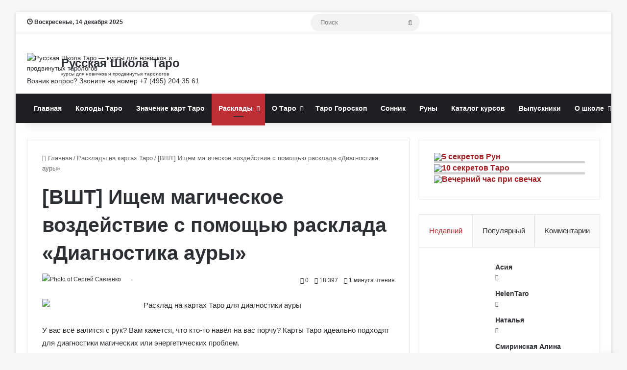

--- FILE ---
content_type: text/html; charset=UTF-8
request_url: https://tarotman.ru/rasklady-taro/vsht-ishhem-magicheskoe-vozdeystvie-s-pomoshhyu-rasklada-diagnostika-auryi.html
body_size: 35952
content:
<!DOCTYPE html>
<html lang="ru-RU" class="" data-skin="light">
<head>
	<meta charset="UTF-8" />
	<link rel="profile" href="https://gmpg.org/xfn/11" />
	
<meta http-equiv='x-dns-prefetch-control' content='on'>
<link rel='dns-prefetch' href='//cdnjs.cloudflare.com' />
<link rel='dns-prefetch' href='//ajax.googleapis.com' />
<link rel='dns-prefetch' href='//fonts.googleapis.com' />
<link rel='dns-prefetch' href='//fonts.gstatic.com' />
<link rel='dns-prefetch' href='//s.gravatar.com' />
<link rel='dns-prefetch' href='//www.google-analytics.com' />
<link rel='preload' as='image' href='https://tarotman.ru/wp-content/uploads/2024/03/logo-60x60-1.png'>
<link rel='preload' as='font' href='https://tarotman.ru/wp-content/themes/jannah/assets/fonts/tielabs-fonticon/tielabs-fonticon.woff' type='font/woff' crossorigin='anonymous' />
<link rel='preload' as='font' href='https://tarotman.ru/wp-content/themes/jannah/assets/fonts/fontawesome/fa-solid-900.woff2' type='font/woff2' crossorigin='anonymous' />
<link rel='preload' as='font' href='https://tarotman.ru/wp-content/themes/jannah/assets/fonts/fontawesome/fa-brands-400.woff2' type='font/woff2' crossorigin='anonymous' />
<link rel='preload' as='font' href='https://tarotman.ru/wp-content/themes/jannah/assets/fonts/fontawesome/fa-regular-400.woff2' type='font/woff2' crossorigin='anonymous' />
<meta name='robots' content='index, follow, max-image-preview:large, max-snippet:-1, max-video-preview:-1' />

<!-- Open Graph Meta Tags generated by MashShare 4.0.47 - https://mashshare.net -->
<meta property="og:type" content="article" /> 
<meta property="og:title" content="[ВШТ] Ищем магическое воздействие с помощью расклада «Диагностика ауры»" />
<meta property="og:description" content="У вас всё валится с рук? Вам кажется, что кто-то навёл на вас порчу? Карты Таро идеально подходят для диагностики магических или энергетических проблем.    Расклад «Диагностика ауры»&amp;nbsp;— это небольшой расклад, который позволяет сразу убедиться, находитесь ли" />
<meta property="og:image" content="https://tarotman.ru/wp-content/uploads/2018/09/photo_2018-09-23_12-22-49.jpg" />
<meta property="og:url" content="https://tarotman.ru/rasklady-taro/vsht-ishhem-magicheskoe-vozdeystvie-s-pomoshhyu-rasklada-diagnostika-auryi.html" />
<meta property="og:site_name" content="Русская Школа Таро - Обучение гаданию на картах Таро" />
<meta property="article:publisher" content="https://www.facebook.com/rustarot" />
<meta property="article:published_time" content="2018-09-23T14:21:06+03:00" />
<meta property="article:modified_time" content="2020-08-19T15:14:53+03:00" />
<meta property="og:updated_time" content="2020-08-19T15:14:53+03:00" />
<!-- Open Graph Meta Tags generated by MashShare 4.0.47 - https://www.mashshare.net -->
	<!-- This site is optimized with the Yoast SEO plugin v22.6 - https://yoast.com/wordpress/plugins/seo/ -->
	<title>[ВШТ] Ищем магическое воздействие с помощью расклада «Диагностика ауры» -</title>
	<meta name="description" content="[ВШТ] Ищем магическое воздействие с помощью расклада «Диагностика ауры» Расклады на картах Таро -" />
	<link rel="canonical" href="https://tarotman.ru/rasklady-taro/vsht-ishhem-magicheskoe-vozdeystvie-s-pomoshhyu-rasklada-diagnostika-auryi.html" />
	<meta property="og:locale" content="ru_RU" />
	<meta property="og:type" content="article" />
	<meta property="og:title" content="[ВШТ] Ищем магическое воздействие с помощью расклада «Диагностика ауры» -" />
	<meta property="og:description" content="[ВШТ] Ищем магическое воздействие с помощью расклада «Диагностика ауры» Расклады на картах Таро -" />
	<meta property="og:url" content="https://tarotman.ru/rasklady-taro/vsht-ishhem-magicheskoe-vozdeystvie-s-pomoshhyu-rasklada-diagnostika-auryi.html" />
	<meta property="og:site_name" content="Русская Школа Таро - Обучение гаданию на картах Таро" />
	<meta property="article:published_time" content="2018-09-23T11:21:06+00:00" />
	<meta property="article:modified_time" content="2020-08-19T12:14:53+00:00" />
	<meta property="og:image" content="https://tarotman.ru/wp-content/uploads/2018/09/photo_2018-09-23_12-22-49.jpg" />
	<meta property="og:image:width" content="1000" />
	<meta property="og:image:height" content="666" />
	<meta property="og:image:type" content="image/jpeg" />
	<meta name="author" content="Сергей Савченко" />
	<meta name="twitter:label1" content="Написано автором" />
	<meta name="twitter:data1" content="" />
	<script type="application/ld+json" class="yoast-schema-graph">{"@context":"https://schema.org","@graph":[{"@type":"Article","@id":"https://tarotman.ru/rasklady-taro/vsht-ishhem-magicheskoe-vozdeystvie-s-pomoshhyu-rasklada-diagnostika-auryi.html#article","isPartOf":{"@id":"https://tarotman.ru/rasklady-taro/vsht-ishhem-magicheskoe-vozdeystvie-s-pomoshhyu-rasklada-diagnostika-auryi.html"},"author":{"name":"Сергей Савченко","@id":"https://tarotman.ru/#/schema/person/3794a3619b04b947592b37de11ab57d7"},"headline":"[ВШТ] Ищем магическое воздействие с помощью расклада «Диагностика ауры»","datePublished":"2018-09-23T11:21:06+00:00","dateModified":"2020-08-19T12:14:53+00:00","mainEntityOfPage":{"@id":"https://tarotman.ru/rasklady-taro/vsht-ishhem-magicheskoe-vozdeystvie-s-pomoshhyu-rasklada-diagnostika-auryi.html"},"wordCount":557,"commentCount":0,"publisher":{"@id":"https://tarotman.ru/#organization"},"image":{"@id":"https://tarotman.ru/rasklady-taro/vsht-ishhem-magicheskoe-vozdeystvie-s-pomoshhyu-rasklada-diagnostika-auryi.html#primaryimage"},"thumbnailUrl":"https://tarotman.ru/wp-content/uploads/2018/09/photo_2018-09-23_12-22-49.jpg","keywords":["Воскресная школа Таро"],"articleSection":["Расклады на картах Таро"],"inLanguage":"ru-RU","potentialAction":[{"@type":"CommentAction","name":"Comment","target":["https://tarotman.ru/rasklady-taro/vsht-ishhem-magicheskoe-vozdeystvie-s-pomoshhyu-rasklada-diagnostika-auryi.html#respond"]}]},{"@type":"WebPage","@id":"https://tarotman.ru/rasklady-taro/vsht-ishhem-magicheskoe-vozdeystvie-s-pomoshhyu-rasklada-diagnostika-auryi.html","url":"https://tarotman.ru/rasklady-taro/vsht-ishhem-magicheskoe-vozdeystvie-s-pomoshhyu-rasklada-diagnostika-auryi.html","name":"[ВШТ] Ищем магическое воздействие с помощью расклада «Диагностика ауры» -","isPartOf":{"@id":"https://tarotman.ru/#website"},"primaryImageOfPage":{"@id":"https://tarotman.ru/rasklady-taro/vsht-ishhem-magicheskoe-vozdeystvie-s-pomoshhyu-rasklada-diagnostika-auryi.html#primaryimage"},"image":{"@id":"https://tarotman.ru/rasklady-taro/vsht-ishhem-magicheskoe-vozdeystvie-s-pomoshhyu-rasklada-diagnostika-auryi.html#primaryimage"},"thumbnailUrl":"https://tarotman.ru/wp-content/uploads/2018/09/photo_2018-09-23_12-22-49.jpg","datePublished":"2018-09-23T11:21:06+00:00","dateModified":"2020-08-19T12:14:53+00:00","description":"[ВШТ] Ищем магическое воздействие с помощью расклада «Диагностика ауры» Расклады на картах Таро -","breadcrumb":{"@id":"https://tarotman.ru/rasklady-taro/vsht-ishhem-magicheskoe-vozdeystvie-s-pomoshhyu-rasklada-diagnostika-auryi.html#breadcrumb"},"inLanguage":"ru-RU","potentialAction":[{"@type":"ReadAction","target":["https://tarotman.ru/rasklady-taro/vsht-ishhem-magicheskoe-vozdeystvie-s-pomoshhyu-rasklada-diagnostika-auryi.html"]}]},{"@type":"ImageObject","inLanguage":"ru-RU","@id":"https://tarotman.ru/rasklady-taro/vsht-ishhem-magicheskoe-vozdeystvie-s-pomoshhyu-rasklada-diagnostika-auryi.html#primaryimage","url":"https://tarotman.ru/wp-content/uploads/2018/09/photo_2018-09-23_12-22-49.jpg","contentUrl":"https://tarotman.ru/wp-content/uploads/2018/09/photo_2018-09-23_12-22-49.jpg","width":1000,"height":666,"caption":"Расклад на картах Таро для диагностики ауры"},{"@type":"BreadcrumbList","@id":"https://tarotman.ru/rasklady-taro/vsht-ishhem-magicheskoe-vozdeystvie-s-pomoshhyu-rasklada-diagnostika-auryi.html#breadcrumb","itemListElement":[{"@type":"ListItem","position":1,"name":"Главная страница","item":"https://tarotman.ru/"},{"@type":"ListItem","position":2,"name":"Список записей","item":"https://tarotman.ru/spisok-zapisey"},{"@type":"ListItem","position":3,"name":"Расклады на картах Таро","item":"https://tarotman.ru/category/rasklady-taro"},{"@type":"ListItem","position":4,"name":"[ВШТ] Ищем магическое воздействие с помощью расклада «Диагностика ауры»"}]},{"@type":"WebSite","@id":"https://tarotman.ru/#website","url":"https://tarotman.ru/","name":"Русская Школа Таро - Обучение гаданию на картах Таро","description":"Изучите Таро онлайн по учебной программе нашей школы. Вас ждут курсы, семинары, упражнения и домашние задания к ним","publisher":{"@id":"https://tarotman.ru/#organization"},"alternateName":"Русская Школа Таро","potentialAction":[{"@type":"SearchAction","target":{"@type":"EntryPoint","urlTemplate":"https://tarotman.ru/?s={search_term_string}"},"query-input":"required name=search_term_string"}],"inLanguage":"ru-RU"},{"@type":"Organization","@id":"https://tarotman.ru/#organization","name":"Русская Школа Таро - Обучение гаданию на картах Таро","alternateName":"Русская Школа Таро","url":"https://tarotman.ru/","logo":{"@type":"ImageObject","inLanguage":"ru-RU","@id":"https://tarotman.ru/#/schema/logo/image/","url":"https://tarotman.ru/wp-content/uploads/2024/02/cropped-flat-logo-60x60-1.png","contentUrl":"https://tarotman.ru/wp-content/uploads/2024/02/cropped-flat-logo-60x60-1.png","width":512,"height":512,"caption":"Русская Школа Таро - Обучение гаданию на картах Таро"},"image":{"@id":"https://tarotman.ru/#/schema/logo/image/"},"sameAs":["https://www.youtube.com/@russiantaro","https://vk.com/rustarot","https://t.me/tarotman"]},{"@type":"Person","@id":"https://tarotman.ru/#/schema/person/3794a3619b04b947592b37de11ab57d7","name":"Сергей Савченко","image":{"@type":"ImageObject","inLanguage":"ru-RU","@id":"https://tarotman.ru/#/schema/person/image/","url":"https://tarotman.ru/wp-content/uploads/2024/02/avatar_user_2_1709134632-96x96.jpg","contentUrl":"https://tarotman.ru/wp-content/uploads/2024/02/avatar_user_2_1709134632-96x96.jpg","caption":"Сергей Савченко"},"description":"Искренне ваш, Сергей Савченко, Русская Школа Таро","url":"https://tarotman.ru/author/tar0tman"}]}</script>
	<!-- / Yoast SEO plugin. -->


<link rel="alternate" type="application/rss+xml" title="Русская Школа Таро - Обучение гаданию на картах Таро &raquo; Лента" href="https://tarotman.ru/feed" />
<link rel="alternate" type="application/rss+xml" title="Русская Школа Таро - Обучение гаданию на картах Таро &raquo; Лента комментариев" href="https://tarotman.ru/comments/feed" />
<link rel="alternate" type="application/rss+xml" title="Русская Школа Таро - Обучение гаданию на картах Таро &raquo; Лента комментариев к &laquo;[ВШТ] Ищем магическое воздействие с помощью расклада «Диагностика ауры»&raquo;" href="https://tarotman.ru/rasklady-taro/vsht-ishhem-magicheskoe-vozdeystvie-s-pomoshhyu-rasklada-diagnostika-auryi.html/feed" />

		<style type="text/css">
			:root{				
			--tie-preset-gradient-1: linear-gradient(135deg, rgba(6, 147, 227, 1) 0%, rgb(155, 81, 224) 100%);
			--tie-preset-gradient-2: linear-gradient(135deg, rgb(122, 220, 180) 0%, rgb(0, 208, 130) 100%);
			--tie-preset-gradient-3: linear-gradient(135deg, rgba(252, 185, 0, 1) 0%, rgba(255, 105, 0, 1) 100%);
			--tie-preset-gradient-4: linear-gradient(135deg, rgba(255, 105, 0, 1) 0%, rgb(207, 46, 46) 100%);
			--tie-preset-gradient-5: linear-gradient(135deg, rgb(238, 238, 238) 0%, rgb(169, 184, 195) 100%);
			--tie-preset-gradient-6: linear-gradient(135deg, rgb(74, 234, 220) 0%, rgb(151, 120, 209) 20%, rgb(207, 42, 186) 40%, rgb(238, 44, 130) 60%, rgb(251, 105, 98) 80%, rgb(254, 248, 76) 100%);
			--tie-preset-gradient-7: linear-gradient(135deg, rgb(255, 206, 236) 0%, rgb(152, 150, 240) 100%);
			--tie-preset-gradient-8: linear-gradient(135deg, rgb(254, 205, 165) 0%, rgb(254, 45, 45) 50%, rgb(107, 0, 62) 100%);
			--tie-preset-gradient-9: linear-gradient(135deg, rgb(255, 203, 112) 0%, rgb(199, 81, 192) 50%, rgb(65, 88, 208) 100%);
			--tie-preset-gradient-10: linear-gradient(135deg, rgb(255, 245, 203) 0%, rgb(182, 227, 212) 50%, rgb(51, 167, 181) 100%);
			--tie-preset-gradient-11: linear-gradient(135deg, rgb(202, 248, 128) 0%, rgb(113, 206, 126) 100%);
			--tie-preset-gradient-12: linear-gradient(135deg, rgb(2, 3, 129) 0%, rgb(40, 116, 252) 100%);
			--tie-preset-gradient-13: linear-gradient(135deg, #4D34FA, #ad34fa);
			--tie-preset-gradient-14: linear-gradient(135deg, #0057FF, #31B5FF);
			--tie-preset-gradient-15: linear-gradient(135deg, #FF007A, #FF81BD);
			--tie-preset-gradient-16: linear-gradient(135deg, #14111E, #4B4462);
			--tie-preset-gradient-17: linear-gradient(135deg, #F32758, #FFC581);

			
					--main-nav-background: #1f2024;
					--main-nav-secondry-background: rgba(0,0,0,0.2);
					--main-nav-primary-color: #0088ff;
					--main-nav-contrast-primary-color: #FFFFFF;
					--main-nav-text-color: #FFFFFF;
					--main-nav-secondry-text-color: rgba(225,255,255,0.5);
					--main-nav-main-border-color: rgba(255,255,255,0.07);
					--main-nav-secondry-border-color: rgba(255,255,255,0.04);
				
			}
		</style>
	<meta name="viewport" content="width=device-width, initial-scale=1.0" /><script type="text/javascript">
/* <![CDATA[ */
window._wpemojiSettings = {"baseUrl":"https:\/\/s.w.org\/images\/core\/emoji\/15.0.3\/72x72\/","ext":".png","svgUrl":"https:\/\/s.w.org\/images\/core\/emoji\/15.0.3\/svg\/","svgExt":".svg","source":{"concatemoji":"https:\/\/tarotman.ru\/wp-includes\/js\/wp-emoji-release.min.js?ver=6.5.7"}};
/*! This file is auto-generated */
!function(i,n){var o,s,e;function c(e){try{var t={supportTests:e,timestamp:(new Date).valueOf()};sessionStorage.setItem(o,JSON.stringify(t))}catch(e){}}function p(e,t,n){e.clearRect(0,0,e.canvas.width,e.canvas.height),e.fillText(t,0,0);var t=new Uint32Array(e.getImageData(0,0,e.canvas.width,e.canvas.height).data),r=(e.clearRect(0,0,e.canvas.width,e.canvas.height),e.fillText(n,0,0),new Uint32Array(e.getImageData(0,0,e.canvas.width,e.canvas.height).data));return t.every(function(e,t){return e===r[t]})}function u(e,t,n){switch(t){case"flag":return n(e,"\ud83c\udff3\ufe0f\u200d\u26a7\ufe0f","\ud83c\udff3\ufe0f\u200b\u26a7\ufe0f")?!1:!n(e,"\ud83c\uddfa\ud83c\uddf3","\ud83c\uddfa\u200b\ud83c\uddf3")&&!n(e,"\ud83c\udff4\udb40\udc67\udb40\udc62\udb40\udc65\udb40\udc6e\udb40\udc67\udb40\udc7f","\ud83c\udff4\u200b\udb40\udc67\u200b\udb40\udc62\u200b\udb40\udc65\u200b\udb40\udc6e\u200b\udb40\udc67\u200b\udb40\udc7f");case"emoji":return!n(e,"\ud83d\udc26\u200d\u2b1b","\ud83d\udc26\u200b\u2b1b")}return!1}function f(e,t,n){var r="undefined"!=typeof WorkerGlobalScope&&self instanceof WorkerGlobalScope?new OffscreenCanvas(300,150):i.createElement("canvas"),a=r.getContext("2d",{willReadFrequently:!0}),o=(a.textBaseline="top",a.font="600 32px Arial",{});return e.forEach(function(e){o[e]=t(a,e,n)}),o}function t(e){var t=i.createElement("script");t.src=e,t.defer=!0,i.head.appendChild(t)}"undefined"!=typeof Promise&&(o="wpEmojiSettingsSupports",s=["flag","emoji"],n.supports={everything:!0,everythingExceptFlag:!0},e=new Promise(function(e){i.addEventListener("DOMContentLoaded",e,{once:!0})}),new Promise(function(t){var n=function(){try{var e=JSON.parse(sessionStorage.getItem(o));if("object"==typeof e&&"number"==typeof e.timestamp&&(new Date).valueOf()<e.timestamp+604800&&"object"==typeof e.supportTests)return e.supportTests}catch(e){}return null}();if(!n){if("undefined"!=typeof Worker&&"undefined"!=typeof OffscreenCanvas&&"undefined"!=typeof URL&&URL.createObjectURL&&"undefined"!=typeof Blob)try{var e="postMessage("+f.toString()+"("+[JSON.stringify(s),u.toString(),p.toString()].join(",")+"));",r=new Blob([e],{type:"text/javascript"}),a=new Worker(URL.createObjectURL(r),{name:"wpTestEmojiSupports"});return void(a.onmessage=function(e){c(n=e.data),a.terminate(),t(n)})}catch(e){}c(n=f(s,u,p))}t(n)}).then(function(e){for(var t in e)n.supports[t]=e[t],n.supports.everything=n.supports.everything&&n.supports[t],"flag"!==t&&(n.supports.everythingExceptFlag=n.supports.everythingExceptFlag&&n.supports[t]);n.supports.everythingExceptFlag=n.supports.everythingExceptFlag&&!n.supports.flag,n.DOMReady=!1,n.readyCallback=function(){n.DOMReady=!0}}).then(function(){return e}).then(function(){var e;n.supports.everything||(n.readyCallback(),(e=n.source||{}).concatemoji?t(e.concatemoji):e.wpemoji&&e.twemoji&&(t(e.twemoji),t(e.wpemoji)))}))}((window,document),window._wpemojiSettings);
/* ]]> */
</script>
<script>function cpLoadCSS(e,t,n){"use strict";var i=window.document.createElement("link"),o=t||window.document.getElementsByTagName("script")[0];return i.rel="stylesheet",i.href=e,i.media="only x",o.parentNode.insertBefore(i,o),setTimeout(function(){i.media=n||"all"}),i}</script><style>.cp-popup-container .cpro-overlay,.cp-popup-container .cp-popup-wrapper{opacity:0;visibility:hidden;display:none}</style><style id='wp-emoji-styles-inline-css' type='text/css'>

	img.wp-smiley, img.emoji {
		display: inline !important;
		border: none !important;
		box-shadow: none !important;
		height: 1em !important;
		width: 1em !important;
		margin: 0 0.07em !important;
		vertical-align: -0.1em !important;
		background: none !important;
		padding: 0 !important;
	}
</style>
<style id='global-styles-inline-css' type='text/css'>
body{--wp--preset--color--black: #000000;--wp--preset--color--cyan-bluish-gray: #abb8c3;--wp--preset--color--white: #ffffff;--wp--preset--color--pale-pink: #f78da7;--wp--preset--color--vivid-red: #cf2e2e;--wp--preset--color--luminous-vivid-orange: #ff6900;--wp--preset--color--luminous-vivid-amber: #fcb900;--wp--preset--color--light-green-cyan: #7bdcb5;--wp--preset--color--vivid-green-cyan: #00d084;--wp--preset--color--pale-cyan-blue: #8ed1fc;--wp--preset--color--vivid-cyan-blue: #0693e3;--wp--preset--color--vivid-purple: #9b51e0;--wp--preset--gradient--vivid-cyan-blue-to-vivid-purple: linear-gradient(135deg,rgba(6,147,227,1) 0%,rgb(155,81,224) 100%);--wp--preset--gradient--light-green-cyan-to-vivid-green-cyan: linear-gradient(135deg,rgb(122,220,180) 0%,rgb(0,208,130) 100%);--wp--preset--gradient--luminous-vivid-amber-to-luminous-vivid-orange: linear-gradient(135deg,rgba(252,185,0,1) 0%,rgba(255,105,0,1) 100%);--wp--preset--gradient--luminous-vivid-orange-to-vivid-red: linear-gradient(135deg,rgba(255,105,0,1) 0%,rgb(207,46,46) 100%);--wp--preset--gradient--very-light-gray-to-cyan-bluish-gray: linear-gradient(135deg,rgb(238,238,238) 0%,rgb(169,184,195) 100%);--wp--preset--gradient--cool-to-warm-spectrum: linear-gradient(135deg,rgb(74,234,220) 0%,rgb(151,120,209) 20%,rgb(207,42,186) 40%,rgb(238,44,130) 60%,rgb(251,105,98) 80%,rgb(254,248,76) 100%);--wp--preset--gradient--blush-light-purple: linear-gradient(135deg,rgb(255,206,236) 0%,rgb(152,150,240) 100%);--wp--preset--gradient--blush-bordeaux: linear-gradient(135deg,rgb(254,205,165) 0%,rgb(254,45,45) 50%,rgb(107,0,62) 100%);--wp--preset--gradient--luminous-dusk: linear-gradient(135deg,rgb(255,203,112) 0%,rgb(199,81,192) 50%,rgb(65,88,208) 100%);--wp--preset--gradient--pale-ocean: linear-gradient(135deg,rgb(255,245,203) 0%,rgb(182,227,212) 50%,rgb(51,167,181) 100%);--wp--preset--gradient--electric-grass: linear-gradient(135deg,rgb(202,248,128) 0%,rgb(113,206,126) 100%);--wp--preset--gradient--midnight: linear-gradient(135deg,rgb(2,3,129) 0%,rgb(40,116,252) 100%);--wp--preset--font-size--small: 13px;--wp--preset--font-size--medium: 20px;--wp--preset--font-size--large: 36px;--wp--preset--font-size--x-large: 42px;--wp--preset--spacing--20: 0.44rem;--wp--preset--spacing--30: 0.67rem;--wp--preset--spacing--40: 1rem;--wp--preset--spacing--50: 1.5rem;--wp--preset--spacing--60: 2.25rem;--wp--preset--spacing--70: 3.38rem;--wp--preset--spacing--80: 5.06rem;--wp--preset--shadow--natural: 6px 6px 9px rgba(0, 0, 0, 0.2);--wp--preset--shadow--deep: 12px 12px 50px rgba(0, 0, 0, 0.4);--wp--preset--shadow--sharp: 6px 6px 0px rgba(0, 0, 0, 0.2);--wp--preset--shadow--outlined: 6px 6px 0px -3px rgba(255, 255, 255, 1), 6px 6px rgba(0, 0, 0, 1);--wp--preset--shadow--crisp: 6px 6px 0px rgba(0, 0, 0, 1);}:where(.is-layout-flex){gap: 0.5em;}:where(.is-layout-grid){gap: 0.5em;}body .is-layout-flex{display: flex;}body .is-layout-flex{flex-wrap: wrap;align-items: center;}body .is-layout-flex > *{margin: 0;}body .is-layout-grid{display: grid;}body .is-layout-grid > *{margin: 0;}:where(.wp-block-columns.is-layout-flex){gap: 2em;}:where(.wp-block-columns.is-layout-grid){gap: 2em;}:where(.wp-block-post-template.is-layout-flex){gap: 1.25em;}:where(.wp-block-post-template.is-layout-grid){gap: 1.25em;}.has-black-color{color: var(--wp--preset--color--black) !important;}.has-cyan-bluish-gray-color{color: var(--wp--preset--color--cyan-bluish-gray) !important;}.has-white-color{color: var(--wp--preset--color--white) !important;}.has-pale-pink-color{color: var(--wp--preset--color--pale-pink) !important;}.has-vivid-red-color{color: var(--wp--preset--color--vivid-red) !important;}.has-luminous-vivid-orange-color{color: var(--wp--preset--color--luminous-vivid-orange) !important;}.has-luminous-vivid-amber-color{color: var(--wp--preset--color--luminous-vivid-amber) !important;}.has-light-green-cyan-color{color: var(--wp--preset--color--light-green-cyan) !important;}.has-vivid-green-cyan-color{color: var(--wp--preset--color--vivid-green-cyan) !important;}.has-pale-cyan-blue-color{color: var(--wp--preset--color--pale-cyan-blue) !important;}.has-vivid-cyan-blue-color{color: var(--wp--preset--color--vivid-cyan-blue) !important;}.has-vivid-purple-color{color: var(--wp--preset--color--vivid-purple) !important;}.has-black-background-color{background-color: var(--wp--preset--color--black) !important;}.has-cyan-bluish-gray-background-color{background-color: var(--wp--preset--color--cyan-bluish-gray) !important;}.has-white-background-color{background-color: var(--wp--preset--color--white) !important;}.has-pale-pink-background-color{background-color: var(--wp--preset--color--pale-pink) !important;}.has-vivid-red-background-color{background-color: var(--wp--preset--color--vivid-red) !important;}.has-luminous-vivid-orange-background-color{background-color: var(--wp--preset--color--luminous-vivid-orange) !important;}.has-luminous-vivid-amber-background-color{background-color: var(--wp--preset--color--luminous-vivid-amber) !important;}.has-light-green-cyan-background-color{background-color: var(--wp--preset--color--light-green-cyan) !important;}.has-vivid-green-cyan-background-color{background-color: var(--wp--preset--color--vivid-green-cyan) !important;}.has-pale-cyan-blue-background-color{background-color: var(--wp--preset--color--pale-cyan-blue) !important;}.has-vivid-cyan-blue-background-color{background-color: var(--wp--preset--color--vivid-cyan-blue) !important;}.has-vivid-purple-background-color{background-color: var(--wp--preset--color--vivid-purple) !important;}.has-black-border-color{border-color: var(--wp--preset--color--black) !important;}.has-cyan-bluish-gray-border-color{border-color: var(--wp--preset--color--cyan-bluish-gray) !important;}.has-white-border-color{border-color: var(--wp--preset--color--white) !important;}.has-pale-pink-border-color{border-color: var(--wp--preset--color--pale-pink) !important;}.has-vivid-red-border-color{border-color: var(--wp--preset--color--vivid-red) !important;}.has-luminous-vivid-orange-border-color{border-color: var(--wp--preset--color--luminous-vivid-orange) !important;}.has-luminous-vivid-amber-border-color{border-color: var(--wp--preset--color--luminous-vivid-amber) !important;}.has-light-green-cyan-border-color{border-color: var(--wp--preset--color--light-green-cyan) !important;}.has-vivid-green-cyan-border-color{border-color: var(--wp--preset--color--vivid-green-cyan) !important;}.has-pale-cyan-blue-border-color{border-color: var(--wp--preset--color--pale-cyan-blue) !important;}.has-vivid-cyan-blue-border-color{border-color: var(--wp--preset--color--vivid-cyan-blue) !important;}.has-vivid-purple-border-color{border-color: var(--wp--preset--color--vivid-purple) !important;}.has-vivid-cyan-blue-to-vivid-purple-gradient-background{background: var(--wp--preset--gradient--vivid-cyan-blue-to-vivid-purple) !important;}.has-light-green-cyan-to-vivid-green-cyan-gradient-background{background: var(--wp--preset--gradient--light-green-cyan-to-vivid-green-cyan) !important;}.has-luminous-vivid-amber-to-luminous-vivid-orange-gradient-background{background: var(--wp--preset--gradient--luminous-vivid-amber-to-luminous-vivid-orange) !important;}.has-luminous-vivid-orange-to-vivid-red-gradient-background{background: var(--wp--preset--gradient--luminous-vivid-orange-to-vivid-red) !important;}.has-very-light-gray-to-cyan-bluish-gray-gradient-background{background: var(--wp--preset--gradient--very-light-gray-to-cyan-bluish-gray) !important;}.has-cool-to-warm-spectrum-gradient-background{background: var(--wp--preset--gradient--cool-to-warm-spectrum) !important;}.has-blush-light-purple-gradient-background{background: var(--wp--preset--gradient--blush-light-purple) !important;}.has-blush-bordeaux-gradient-background{background: var(--wp--preset--gradient--blush-bordeaux) !important;}.has-luminous-dusk-gradient-background{background: var(--wp--preset--gradient--luminous-dusk) !important;}.has-pale-ocean-gradient-background{background: var(--wp--preset--gradient--pale-ocean) !important;}.has-electric-grass-gradient-background{background: var(--wp--preset--gradient--electric-grass) !important;}.has-midnight-gradient-background{background: var(--wp--preset--gradient--midnight) !important;}.has-small-font-size{font-size: var(--wp--preset--font-size--small) !important;}.has-medium-font-size{font-size: var(--wp--preset--font-size--medium) !important;}.has-large-font-size{font-size: var(--wp--preset--font-size--large) !important;}.has-x-large-font-size{font-size: var(--wp--preset--font-size--x-large) !important;}
.wp-block-navigation a:where(:not(.wp-element-button)){color: inherit;}
:where(.wp-block-post-template.is-layout-flex){gap: 1.25em;}:where(.wp-block-post-template.is-layout-grid){gap: 1.25em;}
:where(.wp-block-columns.is-layout-flex){gap: 2em;}:where(.wp-block-columns.is-layout-grid){gap: 2em;}
.wp-block-pullquote{font-size: 1.5em;line-height: 1.6;}
</style>
<link rel='stylesheet' id='mashsb-styles-css' href='https://tarotman.ru/wp-content/plugins/mashsharer/assets/css/mashsb.min.css?ver=4.0.47' type='text/css' media='all' />
<style id='mashsb-styles-inline-css' type='text/css'>
.mashsb-count {color:#cccccc;}
        [class^="mashicon-"], .onoffswitch-label, .onoffswitch2-label, .onoffswitch {
            border-radius: 2px;
        }@media only screen and (min-width:568px){.mashsb-buttons a {min-width: 177px;}}div.post-footer-on-mobile {
display: none;
}
</style>
<link rel='stylesheet' id='tochacked-css-css' href='https://tarotman.ru/wp-content/plugins/table-of-contents-plus-hacked/css/tochacked.css?ver=0495c68' type='text/css' media='' />
<link rel='stylesheet' id='wp-postratings-css' href='https://tarotman.ru/wp-content/plugins/wp-postratings/css/postratings-css.css?ver=1.91.1' type='text/css' media='all' />
<script>document.addEventListener('DOMContentLoaded', function(event) {  if( typeof cpLoadCSS !== 'undefined' ) { cpLoadCSS('https://tarotman.ru/wp-content/plugins/convertpro/assets/modules/css/cp-popup.min.css?ver=1.7.7', 0, 'all'); } }); </script>
<link rel='stylesheet' id='popup-maker-site-css' href='//tarotman.ru/wp-content/uploads/pum/pum-site-styles.css?generated=1759042135&#038;ver=1.18.5' type='text/css' media='all' />
<link rel='stylesheet' id='tie-css-base-css' href='https://tarotman.ru/wp-content/themes/jannah/assets/css/base.min.css?ver=7.0.2' type='text/css' media='all' />
<link rel='stylesheet' id='tie-css-styles-css' href='https://tarotman.ru/wp-content/themes/jannah/assets/css/style.min.css?ver=7.0.2' type='text/css' media='all' />
<link rel='stylesheet' id='tie-css-widgets-css' href='https://tarotman.ru/wp-content/themes/jannah/assets/css/widgets.min.css?ver=7.0.2' type='text/css' media='all' />
<link rel='stylesheet' id='tie-css-helpers-css' href='https://tarotman.ru/wp-content/themes/jannah/assets/css/helpers.min.css?ver=7.0.2' type='text/css' media='all' />
<link rel='stylesheet' id='tie-fontawesome5-css' href='https://tarotman.ru/wp-content/themes/jannah/assets/css/fontawesome.css?ver=7.0.2' type='text/css' media='all' />
<link rel='stylesheet' id='tie-css-ilightbox-css' href='https://tarotman.ru/wp-content/themes/jannah/assets/ilightbox/dark-skin/skin.css?ver=7.0.2' type='text/css' media='all' />
<link rel='stylesheet' id='tie-css-shortcodes-css' href='https://tarotman.ru/wp-content/themes/jannah/assets/css/plugins/shortcodes.min.css?ver=7.0.2' type='text/css' media='all' />
<link rel='stylesheet' id='tie-css-single-css' href='https://tarotman.ru/wp-content/themes/jannah/assets/css/single.min.css?ver=7.0.2' type='text/css' media='all' />
<link rel='stylesheet' id='tie-css-print-css' href='https://tarotman.ru/wp-content/themes/jannah/assets/css/print.css?ver=7.0.2' type='text/css' media='print' />
<link rel='stylesheet' id='tie-theme-child-css-css' href='https://tarotman.ru/wp-content/themes/jannah-child/style.css?ver=6.5.7' type='text/css' media='all' />
<link rel='stylesheet' id='main-tea-style-css' href='https://tarotman.ru/wp-content/themes/jannah-child/custom_popup_style/main-tea-style.css?ver=6.5.7' type='text/css' media='all' />
<link rel='stylesheet' id='main-runes-style-css' href='https://tarotman.ru/wp-content/themes/jannah-child/custom_popup_style/main-runes-style.css?ver=6.5.7' type='text/css' media='all' />
<style id='main-runes-style-inline-css' type='text/css'>
body{font-family: 'Trebuchet MS',Helvetica,sans-serif;}.logo-text,h1,h2,h3,h4,h5,h6,.the-subtitle{font-family: 'Trebuchet MS',Helvetica,sans-serif;}#main-nav .main-menu > ul > li > a{font-family: 'Trebuchet MS',Helvetica,sans-serif;}blockquote p{font-family: 'Times New Roman',Times,serif;}#tie-body{background-image: url(https://tarotman.ru/wp-content/webp-express/webp-images/themes/jannah/assets/images/patterns/body-bg1.png.webp);}:root:root{--brand-color: #be2f35;--dark-brand-color: #8c0003;--bright-color: #FFFFFF;--base-color: #2c2f34;}#reading-position-indicator{box-shadow: 0 0 10px rgba( 190,47,53,0.7);}:root:root{--brand-color: #be2f35;--dark-brand-color: #8c0003;--bright-color: #FFFFFF;--base-color: #2c2f34;}#reading-position-indicator{box-shadow: 0 0 10px rgba( 190,47,53,0.7);}#theme-header:not(.main-nav-boxed) #main-nav,.main-nav-boxed .main-menu-wrapper{border-right: 0 none !important;border-left : 0 none !important;border-top : 0 none !important;}#theme-header:not(.main-nav-boxed) #main-nav,.main-nav-boxed .main-menu-wrapper{border-right: 0 none !important;border-left : 0 none !important;border-bottom : 0 none !important;}.tie-cat-185,.tie-cat-item-185 > span{background-color:#e67e22 !important;color:#FFFFFF !important;}.tie-cat-185:after{border-top-color:#e67e22 !important;}.tie-cat-185:hover{background-color:#c86004 !important;}.tie-cat-185:hover:after{border-top-color:#c86004 !important;}.tie-cat-195,.tie-cat-item-195 > span{background-color:#2ecc71 !important;color:#FFFFFF !important;}.tie-cat-195:after{border-top-color:#2ecc71 !important;}.tie-cat-195:hover{background-color:#10ae53 !important;}.tie-cat-195:hover:after{border-top-color:#10ae53 !important;}.tie-cat-197,.tie-cat-item-197 > span{background-color:#9b59b6 !important;color:#FFFFFF !important;}.tie-cat-197:after{border-top-color:#9b59b6 !important;}.tie-cat-197:hover{background-color:#7d3b98 !important;}.tie-cat-197:hover:after{border-top-color:#7d3b98 !important;}.tie-cat-198,.tie-cat-item-198 > span{background-color:#34495e !important;color:#FFFFFF !important;}.tie-cat-198:after{border-top-color:#34495e !important;}.tie-cat-198:hover{background-color:#162b40 !important;}.tie-cat-198:hover:after{border-top-color:#162b40 !important;}.tie-cat-200,.tie-cat-item-200 > span{background-color:#795548 !important;color:#FFFFFF !important;}.tie-cat-200:after{border-top-color:#795548 !important;}.tie-cat-200:hover{background-color:#5b372a !important;}.tie-cat-200:hover:after{border-top-color:#5b372a !important;}.tie-cat-201,.tie-cat-item-201 > span{background-color:#4CAF50 !important;color:#FFFFFF !important;}.tie-cat-201:after{border-top-color:#4CAF50 !important;}.tie-cat-201:hover{background-color:#2e9132 !important;}.tie-cat-201:hover:after{border-top-color:#2e9132 !important;}#tie-body{background-image: url(/wp-content/themes/jannah/images/patterns/body-bg7.png);}.main_popup_form_block{max-width:360px;padding:10px;margin: 0 auto;text-align-center;}.main_popup_container{width:100%}.main_popup_head_box{padding:30px 20px;background-color:#D54148;color:white}.main_popup_head_box > img{display:inline-block;width:30%;margin-right:0}.main_popup_head_box_text{display:inline-block;width:69%}.main_popup_head_box_text>h2{margin-bottom:15px;}.post_popup_container>.post_popup_button:hover{cursor:pointer}.post_popup_window{width:100%;background-color:#ffffff;padding:30px;padding-bottom:40px;text-align:center}.post_popup_window_head_box{color:#000000;width:100%}.post_popup_window_head50{display:inline-block;width:48%}.head50_1{float:left}.head50_2{float:right}.head50_2_pochti{color:#be2f35;text-align:left;font-size:24px;margin:0;margin-bottom:14px}.post_popup_window_head_box div img{display:inline-block;max-width:100%}.head50_2_pochti2{display:inline-block;font-size:22px;line-height:28px;text-align:left;vertical-align:top;font-size:28px;color:#000000}.head50_2 #post_popup_img{width:100%}.post_popup_fix{visibility:hidden;display:block;width:100%;clear:both}#popmake-37954,#popmake-37952,#popmake-37947,#popmake-36945,#popmake-39957{padding:0}#popmake-39957 .gform_wrapper {margin:0;}#popmake-39957 .gform_wrapper .gform_footer {padding:0;margin:0;}#popmake-39957 .gform_wrapper .gform_footer input[type="image"] {margin:0;}.pum-container .popmake .theme-15196 .pum-responsive .pum-responsive-small .responsive .size-small .active .custom-position{padding:0}input#gform_submit_button_4{background-color:#2cbd3a;color:#ffffff;border-bottom:5px solid #249a30;display:inline-block;text-transform:uppercase;font-family:sans-serif;font-size:16px;font-weight:bold;line-height:53px;text-align:center;text-decoration:none;width:100%;-webkit-text-size-adjust:none;border-radius:2px;text-shadow: 0px 1px 0px #249a30;}input#gform_submit_button_4:hover{margin-top:4px;border-bottom:1px solid #249a30;}@media only screen and (min-width: 641px) {.gform_wrapper .top_label input.medium,.gform_wrapper .top_label select.medium {width: 100%;}}@media only screen and (min-width: 641px) {.gform_wrapper ul.gform_fields li.gfield {padding-right: 0;}}@media only screen and (min-width: 1024px) {.pum-container.pum-responsive.pum-responsive-small {margin-left: -20%;max-width: 600px;}}#popmake-38935{background-color:#000000;padding: 30px 40px 50px 40px;}#popmake-38935 div.main_popup_form_block{max-width: 100%!important;}#popmake-38935 div.main_popup_form_block_1{width:50%;}#popmake-38935 div#gform_wrapper_141{margin:0!important;}#popmake-38935 div.gform_wrapper div.gform_footer{text-align: center;margin-top:0!important;}#gform_submit_button_141{width: 287px!important;height: 65px;background: transparent linear-gradient(270deg,#B000B7 0%,#4C1BBB 100%) 0% 0% no-repeat padding-box;border-radius: 50px;opacity: 1;color: #FFFFFF;font-size: 20px;margin: 0 auto;}#popmake-38935 a.custom-button-yes{display:inline-block;width: 287px!important;height: 65px;border-radius: 50px;opacity: 1;color: #FFFFFF;font-size: 20px;margin: 0 auto;border: none!important;margin-top:16px;}#popmake-38935 .custom-button-yes span{display:inline-block;width: 287px!important;height: 65px;background: transparent linear-gradient(270deg,#B000B7 0%,#4C1BBB 100%) 0% 0% no-repeat padding-box;border-radius: 50px;opacity: 1;color: #FFFFFF;font-size: 20px!important;margin: 0 auto;}#popmake-38935 .su-button-style-default span{border-top-width: 0px;border-bottom-width: 0px;line-height:65px!important;}#popmake-38935 div.main_popup_form_block_1{float:left;}#popmake-38935 .close-popup{background: #242424 0% 0% no-repeat padding-box; color: #ffffff; display: inline-block; font-family: sans-serif; font-size: 20px; line-height: 65px; text-align: center; text-decoration: none; width: 287px; -webkit-text-size-adjust: none; border-radius: 50px;}@media only screen and (max-width: 1692px) {#popmake-38935 div.main_popup_form_block_1{float:none;}}@media only screen and (max-width: 1400px) {#popmake-38935 div.main_popup_form_block_1{width:100%;}}@media only screen and (max-width: 641px) {#popmake-38935 .popup-head{font-size:28px!important;line-height: 36px!important;}}@media only screen and (max-width: 641px) {#popmake-38935{padding: 0px;}}#popmake-39297{background-color:#000000;padding: 30px 10px 50px 10px;}#popmake-39297 .main_popup_container{padding: 30px 15px 10px 15px!important;}#popmake-39297 div.main_popup_form_block{max-width: 100%!important;}#popmake-39297 div.main_popup_form_block_1{width:50%;}#popmake-39297 div#gform_wrapper_141{margin:0!important;}#popmake-39297 div.gform_wrapper div.gform_footer{text-align: center;margin-top:0!important;}#gform_submit_button_141{width: 287px!important;height: 65px;background: transparent linear-gradient(270deg,#B000B7 0%,#4C1BBB 100%) 0% 0% no-repeat padding-box;border-radius: 50px;opacity: 1;color: #FFFFFF;font-size: 20px;margin: 0 auto;}#popmake-39297 a.custom-button-yes{display:inline-block;width: 287px!important;height: 65px;background: transparent linear-gradient(270deg,#B000B7 0%,#4C1BBB 100%) 0% 0% no-repeat padding-box;border-radius: 50px;opacity: 1;color: #FFFFFF;font-size: 20px;margin: 0 auto;border: none!important;margin-top:16px;}#popmake-39297 .custom-button-yes span{display:inline-block;width: 287px!important;height: 65px;background: transparent linear-gradient(270deg,#B000B7 0%,#4C1BBB 100%) 0% 0% no-repeat padding-box;border-radius: 50px;opacity: 1;color: #FFFFFF;font-size: 20px!important;margin: 0 auto;}#popmake-39297 .su-button-style-default span{border-top-width: 0px;border-bottom-width: 0px;line-height:65px!important;}#popmake-39297 div.main_popup_form_block_1{float:left;}#popmake-39297 .close-popup{background: #242424 0% 0% no-repeat padding-box; color: #ffffff; display: inline-block; font-family: sans-serif; font-size: 20px; line-height: 65px; text-align: center; text-decoration: none; width: 287px; -webkit-text-size-adjust: none; border-radius: 50px;}@media only screen and (max-width: 1692px) {#popmake-39297 div.main_popup_form_block_1{float:none;}}@media only screen and (max-width: 1692px) {#popmake-39297 div.main_popup_form_block_1{width:100%;}}@media only screen and (max-width: 1400px) {#popmake-39297 div.main_popup_form_block_1{width:100%;}}@media only screen and (max-width: 641px) {#popmake-39297 .popup-head{font-size:28px!important;line-height: 36px!important;}}@media only screen and (max-width: 641px) {#popmake-39297{padding: 0px;}}.cc .mc-comment-time {display: none !important;}@media only screen and (max-width: 641px) {div.favourite-button-place {display:none} div.entry-content{padding-top:0px;}}#popmake-46151 {background-color:#ffffff;padding: 10px 4px 10px 4px; max-width: 400px!important; border: 2px solid #1e1de5;}#popmake-46151 .main_popup_container{padding: 10px 0px!important;}#popmake-46151 div.main_popup_form_block{max-width: 100%!important;}#popmake-46151 div.main_popup_form_block_1{width:50%;}#popmake-46151 a.custom-button-yes{display:inline-block;width: 178px!important;border-radius: 50px;opacity: 1;color: #FFFFFF;font-size: 20px;margin: 0 auto;border: none!important;}#popmake-46151 .su-button-style-default span{border-top-width: 0px;border-bottom-width: 0px;line-height:65px!important;}#popmake-46151 div.main_popup_form_block_1{float:left;}#popmake-46151 .close-popup{display: inline-block; font-family: sans-serif; font-size: 20px; line-height: 65px; text-align: center; text-decoration: none; width: 178px; -webkit-text-size-adjust: none; border-radius: 50px;}@media only screen and (max-width: 500px) {#popmake-46151{padding: 0px;}#popmake-46151 div.main_popup_form_block_1{float:none;width:100%;}#popmake-46151 .popup-head{font-size:28px!important;line-height: 36px!important;}#popmake-46151 div.main_popup_form_block_1{width:100%;}}@media screen and (min-width: 372px) {.a-198 {height:400px;}#tie-slider-widget-4 .main-slider-wrapper {height: 220px;}#facebook-widget-2 .fb-page {height: 130px;}#youtube-widget-2 #___ytsubscribe_0 {height: 48px;}}@media screen and (max-width: 372px) {.g-5 {height: 55px;}}.widget.instagram2 .widget-title-icon:before { content: "\f16d";}.instagram_channel_block { text-align: center;}.instagram_channel_button { font-size: 16px; line-height: 20px; padding: 10px 21px 10px; border-radius: 20px; background-image: linear-gradient(to right,#ffb737 0%,#fe3095 41%,#ae2ddf 100%); margin: 0; color: #fff; cursor: pointer; display: inline-block; vertical-align: top; font-weight: 600;}.instagram_channel_button:hover { color: #fff;}.widget.odnoklassniki .widget-title-icon:before { content: "\f263";}.odnoklassniki_channel_block { text-align: center;}.odnoklassniki_channel_button { font-size: 16px; line-height: 28px; padding: 10px 21px 10px; border-radius: 20px; background-color: #ee8208; margin: 0; color: #fff; cursor: pointer; display: inline-block; vertical-align: top; font-weight: 600;}.odnoklassniki_channel_button:hover { color: #fff;}div.container-wrapper > ol.mag-box-container-custom {margin-inline-start: 10px;counter-reset: counter;}div.container-wrapper > ol.mag-box-container-custom > li {padding: 4px 7px;}div.container-wrapper > ol.mag-box-container-custom > li:nth-child(2n+1) {background-color: #d47e81;}div.container-wrapper > ol.mag-box-container-custom > li:nth-child(2n+1)::before {color: #fff;}div.container-wrapper > ol.mag-box-container-custom > li:nth-child(2n+1) a {color: #fff;}div.container-wrapper > ol.mag-box-container-custom > li:nth-child(2n) {background-color: #b5b5b5;}div.container-wrapper > ol.mag-box-container-custom > li:nth-child(2n+1):hover {background-color: #dc2b31;}div.container-wrapper > ol.mag-box-container-custom > li:nth-child(2n):hover {background-color: #595758;}div.container-wrapper > ol.mag-box-container-custom > li:nth-child(2n):hover a {color: #fff;}div.container-wrapper > ol.mag-box-container-custom > li:nth-child(2n):hover::before {color: #fff;}.post-details-custom1 {margin-top: 9px;border-bottom: 1px solid #e6e6e6;}.post-details-custom1::before {counter-increment: counter;content: counter(counter);float: left;margin-right: 10px;font-size: 140%;margin-top: 4px;}.post-details-custom1:hover h3.post-title a {display: inline-block;width: 90%;}.post-details-custom1 h3 {font-weight: 400;}@media screen and (max-width: 800px) {.post-details-custom1 h3.post-title a {font-size: 18px;}}@media only screen and (max-width: 719px) {div#om-f3czqq8imr1jxghjc8gy button {bottom: -33px!important;}}@media only screen and (max-width: 419px) {div#om-f3czqq8imr1jxghjc8gy button {bottom: -43px!important;}}.post_sonnik_button1 > img::hover {cursor:pointer;}@media screen and (min-width: 800px) {div#popmake-50466,div#popmake-50706,div#popmake-51188 {max-width: 400px!important;}}.entry-content > .a-320 { display:none;}div.block > div.block__text {display:none;}.odnoklassniki_channel_block { text-align: center;}.odnoklassniki_channel_button { font-size: 16px; line-height: 28px; padding: 10px 21px 10px; border-radius: 20px; text-decoration:none!important; background-color: #ee8208; margin: 0; color: #fff; cursor: pointer; display: inline-block; vertical-align: top; font-weight: 600;}.vk_channel_button {background-color:#5181b8;}.tg_channel_button {background-color:#18a0ea;}.odnoklassniki_channel_button:hover { color: #fff; text-decoration:none!important;}.logo-container > #logo {margin-bottom: 0px;}.logo-container > #logo:after {content: 'Возник вопрос? Звоните на номер +7 (495) 204 35 61';font-size: 14px;display: block;margin-top: 5px;margin-bottom: 15px;}@media only screen and (max-width: 419px) {.logo-container > #logo:after {content: 'Возник вопрос?\0aЗвоните на номер +7 (495) 204 35 61';white-space: pre;}}.logo-container > #logo > a {position: relative;}.logo-container > #logo > a:before {content: 'Русская Школа Таро';font-size: 24px;position: absolute;font-weight: bold;width: 260px;left: 70px;top: 10px;}.logo-container > #logo > a:after {content: 'курсы для новичков и продвинутых тарологов';font-size: 10px;position: absolute;width: 260px;left: 70px;top: 32px;}.topbar-today-date {position: relative;font-weight: bold;font-size: 12px;}.topbar-today-date:before {content: '\1F552';}.u-footer-logo-column {text-align: center;margin: 0 auto;}.u-footer-logo-column > div {margin-bottom: 5px;color: rgb(170,170,170);}.u-footer-mistake-column {text-align: center;margin: 0 auto;}.u-footer-mistake-column > .u-header {font-size: 17px; font-weight: 700;}.u-footer-mistake-column > div {margin-bottom: 5px;color: rgb(170,170,170);}.u-18plus > img {width: 50px;height: 50px;margin-top: 15px;margin-bottom: 10px;}.u-footer-menu-column > li {list-style-type: none !important;}.block-head-1 .dark-skin .widget-title:after { background-color: #be2f35;}.copyright-text-first {color: rgb(170,170,170);}.site-info {background-color: #1F2024;}.copyright-text-first > p {font-size: 14px;}.go-to-top-button {margin-bottom: 50px;}#autocomplete-suggestions {color: black;}.site-info-layout-2 {display: none;}
</style>
<script type="text/javascript" src="https://tarotman.ru/wp-includes/js/jquery/jquery.min.js?ver=3.7.1" id="jquery-core-js"></script>
<script type="text/javascript" src="https://tarotman.ru/wp-includes/js/jquery/jquery-migrate.min.js?ver=3.4.1" id="jquery-migrate-js"></script>
<link rel="https://api.w.org/" href="https://tarotman.ru/wp-json/" /><link rel="alternate" type="application/json" href="https://tarotman.ru/wp-json/wp/v2/posts/31172" /><link rel="EditURI" type="application/rsd+xml" title="RSD" href="https://tarotman.ru/xmlrpc.php?rsd" />
<meta name="generator" content="WordPress 6.5.7" />
<link rel='shortlink' href='https://tarotman.ru/?p=31172' />
<link rel="alternate" type="application/json+oembed" href="https://tarotman.ru/wp-json/oembed/1.0/embed?url=https%3A%2F%2Ftarotman.ru%2Frasklady-taro%2Fvsht-ishhem-magicheskoe-vozdeystvie-s-pomoshhyu-rasklada-diagnostika-auryi.html" />
<link rel="alternate" type="text/xml+oembed" href="https://tarotman.ru/wp-json/oembed/1.0/embed?url=https%3A%2F%2Ftarotman.ru%2Frasklady-taro%2Fvsht-ishhem-magicheskoe-vozdeystvie-s-pomoshhyu-rasklada-diagnostika-auryi.html&#038;format=xml" />
<style>/* CSS added by WP Meta and Date Remover*/.wp-block-post-author__name{display:none !important;}
.wp-block-post-date{display:none !important;}
 .entry-meta {display:none !important;}
	.home .entry-meta { display: none; }
	.entry-footer {display:none !important;}
	.home .entry-footer { display: none; }</style>
<!-- This site is using AdRotate v5.12.10 to display their advertisements - https://ajdg.solutions/ -->
<!-- AdRotate CSS -->
<style type="text/css" media="screen">
	.g { margin:0px; padding:0px; overflow:hidden; line-height:1; zoom:1; }
	.g img { height:auto; }
	.g-col { position:relative; float:left; }
	.g-col:first-child { margin-left: 0; }
	.g-col:last-child { margin-right: 0; }
	.g-14 {  margin: 0 auto; }
	@media only screen and (max-width: 480px) {
		.g-col, .g-dyn, .g-single { width:100%; margin-left:0; margin-right:0; }
	}
</style>
<!-- /AdRotate CSS -->

<!-- main tea banner js -->
<script src="https://tarotman.ru/wp-content/themes/jannah-child/custom_popup_style/main-tea-script.js" async></script>

<meta name="pmail-verification" content="462de70b41fccd1e1236f95b94600705">
<!-- Google Search Console в плагине SEO -->

<!-- рекламные баннеры для турбо страниц - сервис adfox -->
<script src="https://yastatic.net/pcode/adfox/loader.js" crossorigin="anonymous"></script>

<!-- всплывающее окно с чатом - сервис живосайт -->
<script src="//code.jivo.ru/widget/gNZjHIFc7h" async></script>

<style>
#the-post a:hover {
    text-decoration: underline!important;
}
  #cookie-law-info-again {
    display: none;
  }
 
@media screen and (max-height: 1000px) {

}

#cookie-law-info-bar {
  padding: 5px 10px;
}

#cookie-law-info-bar a {
  color: #4664bf;
}

@media screen and (max-width: 990px) {
  #cookie-law-info-bar {
      margin: 0;
      width: 100%;
  }
}

@media screen and (min-width: 990px) {
  #cookie-law-info-bar {
      margin: 0 5% 0 50%;
      width: 45%;
  }
}

@media screen and (min-width: 1300px) {
  #cookie-law-info-bar {
      margin: 0 5% 0 35%;
      width: 60%;
  }
}

.whatsappme__button {
  transform: scale(1);
  animation: pulse 2s ease-in-out infinite;
}

@keyframes pulse {
  from {
    transform: scale(1);
  }
  50% {
    transform: scale(1.15);
  }
  to {
    transform: scale(1);
  }
}

/*popups optinmonster*/
div#om-afzsxjemdrhvtbsagtna {
	right: auto;
	left: 20px;
	bottom: 70px!important;
}
@media only screen and (max-width: 428px) {
	html div#om-afzsxjemdrhvtbsagtna {
		right: auto;
		left: 0px;
		bottom: 20px!important;
		width: 200px!important;
	}
}

</style>



<!-- Yandex.Metrika counter -->
<script type="text/javascript" >
   (function(m,e,t,r,i,k,a){m[i]=m[i]||function(){(m[i].a=m[i].a||[]).push(arguments)};
   m[i].l=1*new Date();
   for (var j = 0; j < document.scripts.length; j++) {if (document.scripts[j].src === r) { return; }}
   k=e.createElement(t),a=e.getElementsByTagName(t)[0],k.async=1,k.src=r,a.parentNode.insertBefore(k,a)})
   (window, document, "script", "https://cdn.jsdelivr.net/npm/yandex-metrica-watch/tag.js", "ym");

   ym(18687133, "init", {
        clickmap:true,
        trackLinks:true,
        accurateTrackBounce:true,
        webvisor:true,
        trackHash:true
   });
</script>
<noscript><div><img src="https://mc.yandex.ru/watch/18687133" style="position:absolute; left:-9999px;" alt="" /></div></noscript>
<!-- /Yandex.Metrika counter -->
<meta http-equiv="X-UA-Compatible" content="IE=edge">
<link rel="amphtml" href="https://tarotman.ru/rasklady-taro/vsht-ishhem-magicheskoe-vozdeystvie-s-pomoshhyu-rasklada-diagnostika-auryi.html/amp"><link rel="icon" href="https://tarotman.ru/wp-content/uploads/2024/02/cropped-flat-logo-60x60-1-32x32.png" sizes="32x32" />
<link rel="icon" href="https://tarotman.ru/wp-content/uploads/2024/02/cropped-flat-logo-60x60-1-192x192.png" sizes="192x192" />
<link rel="apple-touch-icon" href="https://tarotman.ru/wp-content/uploads/2024/02/cropped-flat-logo-60x60-1-180x180.png" />
<meta name="msapplication-TileImage" content="https://tarotman.ru/wp-content/uploads/2024/02/cropped-flat-logo-60x60-1-270x270.png" />
		<style type="text/css" id="wp-custom-css">
			#pum-61130 {
    overflow-y: auto !important;
}


@media screen and (max-width: 380px) {
    .btn-test {
        width: 285px !important;
				margin: 0 auto !important;
    }
}		</style>
		</head>

<body id="tie-body" class="post-template-default single single-post postid-31172 single-format-standard tie-no-js boxed-layout framed-layout wrapper-has-shadow block-head-1 magazine1 tarotmanchild is-lazyload is-thumb-overlay-disabled is-desktop is-header-layout-3 has-header-ad sidebar-right has-sidebar post-layout-1 narrow-title-narrow-media is-standard-format has-mobile-share hide_sidebars">



<div class="background-overlay">

	<div id="tie-container" class="site tie-container">

		
		<div id="tie-wrapper">

			
<header id="theme-header" class="theme-header header-layout-3 main-nav-dark main-nav-default-dark main-nav-below has-stream-item top-nav-active top-nav-light top-nav-default-light top-nav-above has-shadow has-normal-width-logo mobile-header-default">
	
<nav id="top-nav" data-skin="search-in-top-nav" class="has-date-components top-nav header-nav live-search-parent" aria-label="Secondary Navigation">
	<div class="container">
		<div class="topbar-wrapper">

			
					<div class="topbar-today-date">
						Воскресенье, 14 декабря 2025					</div>
					
			<div class="tie-alignleft">
							</div><!-- .tie-alignleft /-->

			<div class="tie-alignright">
				<ul class="components">			<li class="search-bar menu-item custom-menu-link" aria-label="Search">
				<form method="get" id="search" action="https://tarotman.ru/">
					<input id="search-input" class="is-ajax-search"  inputmode="search" type="text" name="s" title="Поиск" placeholder="Поиск" />
					<button id="search-submit" type="submit">
						<span class="tie-icon-search tie-search-icon" aria-hidden="true"></span>
						<span class="screen-reader-text">Поиск</span>
					</button>
				</form>
			</li>
			</ul><!-- Components -->			</div><!-- .tie-alignright /-->

		</div><!-- .topbar-wrapper /-->
	</div><!-- .container /-->
</nav><!-- #top-nav /-->

<div class="container header-container">
	<div class="tie-row logo-row">

		
		<div class="logo-wrapper">
			<div class="tie-col-md-4 logo-container clearfix">
				
		<div id="logo" class="image-logo" >

			
			<a title="Русская Школа Таро — курсы для новичков и продвинутых тарологов" href="https://tarotman.ru/">
				
				<picture class="tie-logo-default tie-logo-picture">
					
					<source class="tie-logo-source-default tie-logo-source" srcset="https://tarotman.ru/wp-content/webp-express/webp-images/uploads/2024/03/logo-60x60-1.png.webp">
					<img class="tie-logo-img-default tie-logo-img" src="https://tarotman.ru/wp-content/webp-express/webp-images/uploads/2024/03/logo-60x60-1.png.webp" alt="Русская Школа Таро — курсы для новичков и продвинутых тарологов" width="60" height="60" style="max-height:60px; width: auto;" />
				</picture>
						</a>

			
		</div><!-- #logo /-->

		<div id="mobile-header-components-area_2" class="mobile-header-components"><ul class="components"><li class="mobile-component_menu custom-menu-link"><a href="#" id="mobile-menu-icon" class=""><span class="tie-mobile-menu-icon nav-icon is-layout-1"></span><span class="screen-reader-text">Меню</span></a></li></ul></div>			</div><!-- .tie-col /-->
		</div><!-- .logo-wrapper /-->

		<div class="tie-col-md-8 stream-item stream-item-top-wrapper"><div class="stream-item-top"><div class="stream-item-size" style=""><!-- Ошибка, объявление недоступна в данный момент из-за ограничений по расписанию/геолокации! --></div></div></div><!-- .tie-col /-->
	</div><!-- .tie-row /-->
</div><!-- .container /-->

<div class="main-nav-wrapper">
	<nav id="main-nav"  class="main-nav header-nav menu-style-default menu-style-solid-bg"  aria-label="Primary Navigation">
		<div class="container">

			<div class="main-menu-wrapper">

				
				<div id="menu-components-wrap">

					
					<div class="main-menu main-menu-wrap">
						<div id="main-nav-menu" class="main-menu header-menu"><ul id="menu-%d0%b3%d0%bb%d0%b0%d0%b2%d0%bd%d0%be%d0%b5-%d0%bc%d0%b5%d0%bd%d1%8e" class="menu"><li id="menu-item-8972" class="menu-item menu-item-type-custom menu-item-object-custom menu-item-home menu-item-8972"><a href="https://tarotman.ru">Главная</a></li>
<li id="menu-item-27234" class="menu-item menu-item-type-taxonomy menu-item-object-category menu-item-27234"><a href="https://tarotman.ru/category/kolodyi">Колоды Таро</a></li>
<li id="menu-item-57912" class="menu-item menu-item-type-taxonomy menu-item-object-category menu-item-57912"><a href="https://tarotman.ru/category/znacheniya-kart-taro">Значение карт Таро</a></li>
<li id="menu-item-18636" class="menu-item menu-item-type-taxonomy menu-item-object-category current-post-ancestor current-menu-parent current-post-parent menu-item-has-children menu-item-18636 tie-current-menu"><a title="Расклады на картах Таро" href="https://tarotman.ru/category/rasklady-taro">Расклады</a>
<ul class="sub-menu menu-sub-content">
	<li id="menu-item-26219" class="menu-item menu-item-type-custom menu-item-object-custom menu-item-26219"><a href="https://tarotman.ru/tag/vsht">Воскресная школа Таро</a></li>
</ul>
</li>
<li id="menu-item-18827" class="menu-item menu-item-type-taxonomy menu-item-object-category menu-item-has-children menu-item-18827"><a href="https://tarotman.ru/category/raznoe">О Таро</a>
<ul class="sub-menu menu-sub-content">
	<li id="menu-item-18822" class="menu-item menu-item-type-taxonomy menu-item-object-category menu-item-18822"><a href="https://tarotman.ru/category/gadanie">Применение Таро</a></li>
	<li id="menu-item-18823" class="menu-item menu-item-type-taxonomy menu-item-object-category menu-item-18823"><a href="https://tarotman.ru/category/zhurnal-akademija-taro">Журнал &#171;Академия Таро&#187;</a></li>
</ul>
</li>
<li id="menu-item-21005" class="menu-item menu-item-type-taxonomy menu-item-object-category menu-item-21005"><a href="https://tarotman.ru/category/goroskop-prognoz-taro">Таро Гороскоп</a></li>
<li id="menu-item-50589" class="menu-item menu-item-type-taxonomy menu-item-object-category menu-item-50589"><a href="https://tarotman.ru/category/sonnik">Сонник</a></li>
<li id="menu-item-22423" class="menu-item menu-item-type-taxonomy menu-item-object-category menu-item-22423"><a href="https://tarotman.ru/category/runes">Руны</a></li>
<li id="menu-item-19788" class="menu-item menu-item-type-custom menu-item-object-custom menu-item-19788"><a href="https://rustarot.ru/catalog-courses">Каталог курсов</a></li>
<li id="menu-item-46184" class="menu-item menu-item-type-taxonomy menu-item-object-category menu-item-46184"><a href="https://tarotman.ru/category/vipuskniki">Выпускники</a></li>
<li id="menu-item-9023" class="menu-item menu-item-type-custom menu-item-object-custom menu-item-has-children menu-item-9023"><a href="https://tarotman.ru/o-russkoy-shkole-taro">О школе</a>
<ul class="sub-menu menu-sub-content">
	<li id="menu-item-49737" class="menu-item menu-item-type-post_type menu-item-object-page menu-item-49737"><a href="https://tarotman.ru/kursyi-taro">Курсы Таро</a></li>
	<li id="menu-item-49738" class="menu-item menu-item-type-post_type menu-item-object-page menu-item-49738"><a href="https://tarotman.ru/obuchenie-taro">Обучение Таро</a></li>
	<li id="menu-item-2439" class="menu-item menu-item-type-post_type menu-item-object-page menu-item-2439"><a href="https://tarotman.ru/about">Как я стал тарологом</a></li>
	<li id="menu-item-10066" class="menu-item menu-item-type-post_type menu-item-object-page menu-item-10066"><a href="https://tarotman.ru/smysl-i-missiya-taro">О смысле и миссии Таро</a></li>
	<li id="menu-item-15234" class="menu-item menu-item-type-post_type menu-item-object-page menu-item-15234"><a href="https://tarotman.ru/principi-rsht">Принципы Таро, принятые в Русской Школе Таро</a></li>
</ul>
</li>
</ul></div>					</div><!-- .main-menu /-->

					<ul class="components"></ul><!-- Components -->
				</div><!-- #menu-components-wrap /-->
			</div><!-- .main-menu-wrapper /-->
		</div><!-- .container /-->

			</nav><!-- #main-nav /-->
</div><!-- .main-nav-wrapper /-->

</header>

<div id="content" class="site-content container"><div id="main-content-row" class="tie-row main-content-row">

<div class="main-content tie-col-md-8 tie-col-xs-12" role="main">

	
	<article id="the-post" class="container-wrapper post-content tie-standard">

		
<header class="entry-header-outer">

	<nav id="breadcrumb"><a href="https://tarotman.ru/"><span class="tie-icon-home" aria-hidden="true"></span> Главная</a><em class="delimiter">/</em><a href="https://tarotman.ru/category/rasklady-taro">Расклады на картах Таро</a><em class="delimiter">/</em><span class="current">[ВШТ] Ищем магическое воздействие с помощью расклада «Диагностика ауры»</span></nav><script type="application/ld+json">{"@context":"http:\/\/schema.org","@type":"BreadcrumbList","@id":"#Breadcrumb","itemListElement":[{"@type":"ListItem","position":1,"item":{"name":"\u0413\u043b\u0430\u0432\u043d\u0430\u044f","@id":"https:\/\/tarotman.ru\/"}},{"@type":"ListItem","position":2,"item":{"name":"\u0420\u0430\u0441\u043a\u043b\u0430\u0434\u044b \u043d\u0430 \u043a\u0430\u0440\u0442\u0430\u0445 \u0422\u0430\u0440\u043e","@id":"https:\/\/tarotman.ru\/category\/rasklady-taro"}}]}</script>
	<div class="entry-header">

		
		<h1 class="post-title entry-title">
			[ВШТ] Ищем магическое воздействие с помощью расклада «Диагностика ауры»		</h1>

		<div class="single-post-meta post-meta clearfix"><span class="author-meta single-author with-avatars"><span class="meta-item meta-author-wrapper meta-author-2">
						<span class="meta-author-avatar">
							<a href="https://tarotman.ru/author/tar0tman"><img alt='Photo of Сергей Савченко' src='[data-uri]' data-src='https://tarotman.ru/wp-content/webp-express/webp-images/uploads/2024/02/avatar_user_2_1709134632-140x140.jpg.webp' data-2x='https://tarotman.ru/wp-content/uploads/2024/02/avatar_user_2_1709134632-280x280.jpg 2x' class='lazy-img avatar avatar-140 photo' height='140' width='140' decoding='async'/></a>
						</span>
					<span class="meta-author"><a href="https://tarotman.ru/author/tar0tman" class="author-name tie-icon" title=""></a></span></span></span><span class="date meta-item tie-icon"></span><div class="tie-alignright"><span class="meta-comment tie-icon meta-item fa-before"><span class="cackle-postid" id="c31172">0</span></span><span class="meta-views meta-item"><span class="tie-icon-fire" aria-hidden="true"></span> 18&nbsp;397 </span><span class="meta-reading-time meta-item"><span class="tie-icon-bookmark" aria-hidden="true"></span> 1 минута чтения</span> </div></div><!-- .post-meta -->	</div><!-- .entry-header /-->

	
	
</header><!-- .entry-header-outer /-->



		<div class="entry-content entry clearfix">

			
			<p><img decoding="async" class="aligncenter size-full wp-image-31177" src="[data-uri]" loading="lazy" data-src="https://tarotman.ru/wp-content/webp-express/webp-images/uploads/2018/09/photo_2018-09-23_12-22-49.jpg.webp" alt="Расклад на картах Таро для диагностики ауры" width="1000" height="666">
<p>У вас всё валится с рук? Вам кажется, что кто-то навёл на вас порчу? Карты Таро идеально подходят для диагностики магических или энергетических проблем.
<p>Расклад «Диагностика ауры»&nbsp;— это небольшой расклад, который позволяет сразу убедиться, находитесь ли вы под магическим воздействием, или нет. Также в картах можно увидеть источник порчи, тип воздействия и даже того, кто за этим всем стоит
<p><strong>Значения позиций:</strong>
<ol>
<li>Показывает возможную порчу</li>
<li>Сглаз или источник порчи</li>
<li>Наличие недоброжелателей</li>
<li>Самонастрой кверента</li>
<li>Любовная магия</li>
</ol>
<div class="a-single a-315"><div class="block">
    <div class="block__text">
       <p> <img decoding="async" src="https://tarotman.ru/wp-content/webp-express/webp-images/uploads/2020/08/Bezyimyannyiy.png.webp">Опытные тарологи ответят на ваши вопросы и помогут решить проблемы <img decoding="async" src="https://tarotman.ru/wp-content/webp-express/webp-images/uploads/2020/08/Bezyimyannyiy-2.png.webp"><a class="gofollow" data-track="MzE1LDAsMSw2MA==" href="https://tarologos.ru">Хочу задать вопрос тарологу </a>  <img decoding="async" src="https://tarotman.ru/wp-content/webp-express/webp-images/uploads/2020/08/Bezyimyannyiy-1.png.webp">
       
    </div>
</div>

<style>
.block {
    max-width: 100%;
    padding: 10px;
    background: #b4bcfd75;
    margin-bottom: 15px;
}
.block img {
    max-width: 18px;
    margin-right: 5px;
    vertical-align: bottom;
}
.block p{
    margin-bottom: 10px;
}
.block a{
    margin-left: 5px;

}
.block__text {
    margin-bottom: 0px;
    
}
</style></div>
<p>Давайте посмотрим, как это работает на практике&#8230;
<h2>Расклад 1 — Сглаз, порча, магическое воздействие?</h2>
<p><img decoding="async" class="aligncenter size-full wp-image-31180" src="[data-uri]" loading="lazy" data-src="https://tarotman.ru/wp-content/webp-express/webp-images/uploads/2018/09/photo_2018-09-23_12-22-49-2-1.jpg.webp" alt="Расклад на картах Таро для анализа ауры" width="1000" height="666"><!-- Баннеры отсутствуют из за того что они отключены или не предоставляются для данного местоположения! -->
<p>Расклад прислала Чернобрывко Наталия. Она хочет проверить, есть ли на неё сглаз, порча или другое магическое воздействие? Для этого таролог сделала сразу 2 расклада — на колоде Райдера-Уэйта и Таро Логинова.
<p>Выпавшие карты в первом раскладе:
<ol>
<li>Показывает возможную порчу — 7 Кубков</li>
<li>Сглаз или источник порчи — Правосудие</li>
<li>Наличие недоброжелателей — <a href="https://tarotman.ru/znacheniya-kart-taro/starshye-arkany/mag.html" target="_blank" rel="noopener">Маг</a></li>
<li>Самонастрой кверента — 3 Жезлов</li>
<li>Любовная магия — Императрица</li>
</ol>

		<div class="clearfix"></div>
		<div class="toggle tie-sc-close">
			<h3 class="toggle-head">Как прочитала эти карты автор расклада <span class="fa fa-angle-down" aria-hidden="true"></span></h3>
			<div class="toggle-content">
<p>1 — 7 Кубков — отравленный разум, иллюзии, поэтому может что-то есть нехорошее, а может кверент фантазирует просто.<br />
2 — Правосудие — развод, суд — кто-то хочет развести с кем-то<br />
3 — Маг — энергия, ученик — возможно кто-то делает что-то, но не совсем уверенно, только пытается магичить)<br />
4 — 3 Жезлов — передышка, пересмотр пути, кверент в принципе спокоен и рассуждает, т.е. уверен в себе, могут и не зацепить его эти манипуляции<br />
5 — Императрица — женщина-мать, хозяйка. Плоды — скорее всего есть именно любовная магия, кто-то хочет сделать отворот или что-то вроде этого.

			</div>
		</div>
	
<p>Выпавшие карты во втором раскладе:
<ol>
<li>Показывает возможную порчу — Рыцарь Кубков</li>
<li>Сглаз или источник порчи — 7 Пентаклей</li>
<li>Наличие недоброжелателей — Верховная Жрица</li>
<li>Самонастрой кверента — 7 Кубков</li>
<li>Любовная магия — 3 Пентаклей</li>
</ol>

		<div class="clearfix"></div>
		<div class="toggle tie-sc-close">
			<h3 class="toggle-head">Как прочитала эти карты автор расклада <span class="fa fa-angle-down" aria-hidden="true"></span></h3>
			<div class="toggle-content">
<p>На Таро Логинова проверила и думаю что-то есть, т.к. в позиции 3 — наличие недоброжелателей, вышли Маг и Жрица, поэтому что-то наверное делается не совсем обычное, ну и 7 Кубков как-то вызывает подозрения, особенно теперь — мне кажется, что кверент сам находится в иллюзиях по отношению к какому-то мужчине, поэтому как-то даже помогает этим недоброжелателям.

			</div>
		</div>
	
<h2 id="lesson2">Расклад 2 — Диагностируем магическое воздействие</h2>
<p><img decoding="async" class="aligncenter wp-image-31282" src="[data-uri]" loading="lazy" data-src="https://tarotman.ru/wp-content/webp-express/webp-images/uploads/2018/09/P80924-1400421.jpg.webp" alt="расклад для диагнотики ауры" width="600" height="450"><!-- Баннеры отсутствуют из за того что они отключены или не предоставляются для данного местоположения! -->
<p>Квашина Екатерина после чистки сделала для себя расклад на наличие магического негатива.
<p>Выпавшие карты:
<ol>
<li>Показывает возможную порчу — Рыцарь Жезлов</li>
<li>Сглаз или источник порчи — 6 Пентаклей</li>
<li>Наличие недоброжелателей — 8 Пентаклей</li>
<li>Самонастрой кверента — 2 Кубков</li>
<li>Любовная магия — 8 Мечей</li>
</ol>

		<div class="clearfix"></div>
		<div class="toggle tie-sc-close">
			<h3 class="toggle-head">Как прочитала эти карты автор расклада <span class="fa fa-angle-down" aria-hidden="true"></span></h3>
			<div class="toggle-content">
<p><span style="font-weight: 400;">В целом, я поняла этот расклад так: любовная магия на закрытие дорог к семейному счастью. Сделана либо по заказу, либо из-за денег. Двойку Кубков в этом раскладе вообще прочитать не могу.</span>

			</div>
		</div>
	
<h2 id="lesson3">Расклад 3 — Запрос на магическое воздействие</h2>
<p><img decoding="async" class="aligncenter wp-image-32019 size-full" src="[data-uri]" loading="lazy" data-src="https://tarotman.ru/wp-content/webp-express/webp-images/uploads/2018/09/rasklad-diagnosyika-aury-0411.jpg.webp" alt="расклад на магическое воздействие" width="1000" height="666">
<p>Расклад от Паламарчук Татьяны. Запрос на магическое воздействие.
<p>Выпавшие карты:
<ol>
<li>Показывает возможную порчу — перевёрнутая <a href="https://tarotman.ru/znacheniya-kart-taro/mladshie-arkany/pyaterka-kubkov-chash.html" target="_blank" rel="noopener">5 Кубков</a></li>
<li>Сглаз или источник порчи —<a href="https://tarotman.ru/znacheniya-kart-taro/mladshie-arkany/vosmerka-kubkov-chash.html" target="_blank" rel="noopener"> 8 Кубков</a></li>
<li>Наличие недоброжелателей — <a href="https://tarotman.ru/znacheniya-kart-taro/starshye-arkany/zvezda.html" target="_blank" rel="noopener">Звезда</a></li>
<li>Самонастрой кверента — перевёрнутый <a href="https://tarotman.ru/znacheniya-kart-taro/starshye-arkany/imperator.html" target="_blank" rel="noopener">Император</a></li>
<li>Любовная магия — <a href="https://tarotman.ru/znacheniya-kart-taro/mladshie-arkany/shesterka-kubkov-chash.html" target="_blank" rel="noopener">6 Кубков</a></li>
</ol>

		<div class="clearfix"></div>
		<div class="toggle tie-sc-close">
			<h3 class="toggle-head">Как прочитала эти карты автор расклада <span class="fa fa-angle-down" aria-hidden="true"></span></h3>
			<div class="toggle-content">
<p>В принципе по жизни грустненько. Возможно, что-то сделано на воду в детстве.
<p>Другой вариант — кармическая (звёздная) задача быть проще.&nbsp;

			</div>
		</div>
	
<p>&nbsp;
<h2>Ждём ваших раскладов</h2>
<p>Когда ученики нашей школы разбирают расклад на определённую ситуацию в одиночку, то зачастую не видят многих аспектов в выпавших картах. А иногда и вовсе допускают ошибки, которые подталкивают их к неверным судьбоносным решениям. Именно поэтому вам нужно обмениваться опытом с другими тарологами нашего сообщества.
<p>Присылайте нам свои расклады через форму на сайте. Вы узнаете, насколько точной была ваша трактовка и сможете посмотреть на карты с других ракурсов. А если расклад будет прочитан ошибочно, я разберу его и выдам вам обратную связь.
<p><a href="https://lp.rustaro.ru/prislat-rasklad/" target="_blank" rel="noopener"><span style="text-decoration: underline;">Прислать расклад →</span></a>
<span class="cp-load-after-post"></span><div class="g g-22"><div class="g-single a-334"><style>
    .custom-ad-article-mobile {
        display: none;
        flex-wrap: wrap;
        align-items: center;
        width: 308px;
        margin: 20px auto 20px auto;
        border-bottom: 5px solid lightgray;
    }
    .custom-ad-article-mobile__link {
        color: #a41d23!important;
        font-size: 16px;
        font-weight: 600;
        margin-top: 8px;
        margin-bottom: 6px!important;
        text-align: left!important;
        text-decoration: none!important;
        border: none!important;
    }
@media (max-width: 576px) {
  .custom-ad-article-mobile {
        display: flex;
  }
}

  </style>

<div class="custom-ad-article-mobile">
    <div class="custom-banner__wrapper-mobile">
        <a href="https://bestdestinylab.com/five-secrets-of-runes?utm_medium=site&utm_source=tarotman&utm_campaign=ad-button-02&utm_term=ad-sidebar" class="custom-ad-article-mobile__link" target="_blank"><img src="https://tarotman.ru/wp-content/webp-express/webp-images/uploads/2024/03/5-secret-runs-banner.jpg.webp" alt="5&nbsp;секретов Рун" title="5&nbsp;секретов Рун"></a>
    </div>
</div>

<div class="custom-ad-article-mobile">
    <div class="custom-banner__wrapper-mobile">
        <a href="https://bestdestinylab.com/10-secrets-of-taro?utm_medium=site&utm_source=tarotman&utm_campaign=ad-button-02&utm_term=ad-sidebar" class="custom-ad-article-mobile__link" target="_blank"><img src="https://tarotman.ru/wp-content/webp-express/webp-images/uploads/2024/03/10-secret-tarot-banner.jpg.webp" alt="10 секретов Таро" title="10 секретов Таро"></a>
    </div>
</div>

<div class="custom-ad-article-mobile" style="border-bottom: none;">
    <div class="custom-banner__wrapper-mobile">
        <a href="https://best-destiny-lab.com/evening-tea?utm_medium=site&utm_source=tarotman&utm_campaign=ad-button-02&utm_term=ad-sidebar" class="custom-ad-article-mobile__link" target="_blank"><img src="https://tarotman.ru/wp-content/webp-express/webp-images/uploads/2024/03/tea-banner.jpg.webp" alt="Вечерний час при свечах" title="Вечерний час при свечах"></a>
    </div>
</div></div></div><aside class="mashsb-container mashsb-main mashsb-stretched"><div class="mashsb-box"><div class="mashsb-count mash-large" style="float:left"><div class="counts mashsbcount">44</div><span class="mashsb-sharetext">ПОДЕЛИЛИСЬ</span></div><div class="mashsb-buttons"><a class="mashicon-vk mash-large mash-center mashsb-noshadow" href="" target="_top" rel="nofollow"><span class="icon"></span><span class="text">Поделиться</span></a><a class="mashicon-telegram mash-large mash-center mashsb-noshadow" href="" target="_top" rel="nofollow"><span class="icon"></span><span class="text">Поделиться</span></a><div class="onoffswitch2 mash-large mashsb-noshadow" style="display:none"></div></div>
            </div>
                <div style="clear:both"></div></aside>
            <!-- Share buttons by mashshare.net - Version: 4.0.47-->
			<div class="post-bottom-meta post-bottom-tags post-tags-modern"><div class="post-bottom-meta-title"><span class="tie-icon-tags" aria-hidden="true"></span> Теги</div><span class="tagcloud"><a href="https://tarotman.ru/tag/vsht" rel="tag">Воскресная школа Таро</a></span></div>
		</div><!-- .entry-content /-->

				<div id="post-extra-info">
			<div class="theiaStickySidebar">
				<div class="single-post-meta post-meta clearfix"><span class="author-meta single-author with-avatars"><span class="meta-item meta-author-wrapper meta-author-2">
						<span class="meta-author-avatar">
							<a href="https://tarotman.ru/author/tar0tman"><img alt='Photo of Сергей Савченко' src='[data-uri]' data-src='https://tarotman.ru/wp-content/webp-express/webp-images/uploads/2024/02/avatar_user_2_1709134632-140x140.jpg.webp' data-2x='https://tarotman.ru/wp-content/uploads/2024/02/avatar_user_2_1709134632-280x280.jpg 2x' class='lazy-img avatar avatar-140 photo' height='140' width='140' decoding='async'/></a>
						</span>
					<span class="meta-author"><a href="https://tarotman.ru/author/tar0tman" class="author-name tie-icon" title=""></a></span></span></span><span class="date meta-item tie-icon"></span><div class="tie-alignright"><span class="meta-comment tie-icon meta-item fa-before"><span class="cackle-postid" id="c31172">0</span></span><span class="meta-views meta-item"><span class="tie-icon-fire" aria-hidden="true"></span> 18&nbsp;397 </span><span class="meta-reading-time meta-item"><span class="tie-icon-bookmark" aria-hidden="true"></span> 1 минута чтения</span> </div></div><!-- .post-meta -->
			</div>
		</div>

		<div class="clearfix"></div>
		<script id="tie-schema-json" type="application/ld+json">{"@context":"http:\/\/schema.org","@type":"Article","dateCreated":"2018-09-23T14:21:06+03:00","datePublished":"2018-09-23T14:21:06+03:00","dateModified":"2020-08-19T15:14:53+03:00","headline":"[\u0412\u0428\u0422] \u0418\u0449\u0435\u043c \u043c\u0430\u0433\u0438\u0447\u0435\u0441\u043a\u043e\u0435 \u0432\u043e\u0437\u0434\u0435\u0439\u0441\u0442\u0432\u0438\u0435 \u0441 \u043f\u043e\u043c\u043e\u0449\u044c\u044e \u0440\u0430\u0441\u043a\u043b\u0430\u0434\u0430 \u00ab\u0414\u0438\u0430\u0433\u043d\u043e\u0441\u0442\u0438\u043a\u0430 \u0430\u0443\u0440\u044b\u00bb","name":"[\u0412\u0428\u0422] \u0418\u0449\u0435\u043c \u043c\u0430\u0433\u0438\u0447\u0435\u0441\u043a\u043e\u0435 \u0432\u043e\u0437\u0434\u0435\u0439\u0441\u0442\u0432\u0438\u0435 \u0441 \u043f\u043e\u043c\u043e\u0449\u044c\u044e \u0440\u0430\u0441\u043a\u043b\u0430\u0434\u0430 \u00ab\u0414\u0438\u0430\u0433\u043d\u043e\u0441\u0442\u0438\u043a\u0430 \u0430\u0443\u0440\u044b\u00bb","keywords":"\u0412\u043e\u0441\u043a\u0440\u0435\u0441\u043d\u0430\u044f \u0448\u043a\u043e\u043b\u0430 \u0422\u0430\u0440\u043e","url":"https:\/\/tarotman.ru\/rasklady-taro\/vsht-ishhem-magicheskoe-vozdeystvie-s-pomoshhyu-rasklada-diagnostika-auryi.html","description":"\u0423 \u0432\u0430\u0441 \u0432\u0441\u0451 \u0432\u0430\u043b\u0438\u0442\u0441\u044f \u0441 \u0440\u0443\u043a? \u0412\u0430\u043c \u043a\u0430\u0436\u0435\u0442\u0441\u044f, \u0447\u0442\u043e \u043a\u0442\u043e-\u0442\u043e \u043d\u0430\u0432\u0451\u043b \u043d\u0430 \u0432\u0430\u0441 \u043f\u043e\u0440\u0447\u0443? \u041a\u0430\u0440\u0442\u044b \u0422\u0430\u0440\u043e \u0438\u0434\u0435\u0430\u043b\u044c\u043d\u043e \u043f\u043e\u0434\u0445\u043e\u0434\u044f\u0442 \u0434\u043b\u044f \u0434\u0438\u0430\u0433\u043d\u043e\u0441\u0442\u0438\u043a\u0438 \u043c\u0430\u0433\u0438\u0447\u0435\u0441\u043a\u0438\u0445 \u0438\u043b\u0438 \u044d\u043d\u0435\u0440\u0433\u0435\u0442\u0438\u0447\u0435\u0441\u043a\u0438\u0445 \u043f\u0440\u043e\u0431\u043b\u0435\u043c. \u0420\u0430\u0441\u043a\u043b\u0430\u0434 \u00ab\u0414\u0438\u0430\u0433\u043d\u043e\u0441\u0442\u0438\u043a\u0430 \u0430\u0443\u0440\u044b\u00bb&nbsp;\u2014 \u044d\u0442\u043e \u043d\u0435\u0431\u043e\u043b\u044c\u0448\u043e\u0439","copyrightYear":false,"articleSection":"\u0420\u0430\u0441\u043a\u043b\u0430\u0434\u044b \u043d\u0430 \u043a\u0430\u0440\u0442\u0430\u0445 \u0422\u0430\u0440\u043e","articleBody":"\r\n\r\n\u0423 \u0432\u0430\u0441 \u0432\u0441\u0451 \u0432\u0430\u043b\u0438\u0442\u0441\u044f \u0441 \u0440\u0443\u043a? \u0412\u0430\u043c \u043a\u0430\u0436\u0435\u0442\u0441\u044f, \u0447\u0442\u043e \u043a\u0442\u043e-\u0442\u043e \u043d\u0430\u0432\u0451\u043b \u043d\u0430 \u0432\u0430\u0441 \u043f\u043e\u0440\u0447\u0443? \u041a\u0430\u0440\u0442\u044b \u0422\u0430\u0440\u043e \u0438\u0434\u0435\u0430\u043b\u044c\u043d\u043e \u043f\u043e\u0434\u0445\u043e\u0434\u044f\u0442 \u0434\u043b\u044f \u0434\u0438\u0430\u0433\u043d\u043e\u0441\u0442\u0438\u043a\u0438 \u043c\u0430\u0433\u0438\u0447\u0435\u0441\u043a\u0438\u0445 \u0438\u043b\u0438 \u044d\u043d\u0435\u0440\u0433\u0435\u0442\u0438\u0447\u0435\u0441\u043a\u0438\u0445 \u043f\u0440\u043e\u0431\u043b\u0435\u043c.\r\n\r\n\u0420\u0430\u0441\u043a\u043b\u0430\u0434 \u00ab\u0414\u0438\u0430\u0433\u043d\u043e\u0441\u0442\u0438\u043a\u0430 \u0430\u0443\u0440\u044b\u00bb&nbsp;\u2014 \u044d\u0442\u043e \u043d\u0435\u0431\u043e\u043b\u044c\u0448\u043e\u0439 \u0440\u0430\u0441\u043a\u043b\u0430\u0434, \u043a\u043e\u0442\u043e\u0440\u044b\u0439 \u043f\u043e\u0437\u0432\u043e\u043b\u044f\u0435\u0442 \u0441\u0440\u0430\u0437\u0443 \u0443\u0431\u0435\u0434\u0438\u0442\u044c\u0441\u044f, \u043d\u0430\u0445\u043e\u0434\u0438\u0442\u0435\u0441\u044c \u043b\u0438 \u0432\u044b \u043f\u043e\u0434 \u043c\u0430\u0433\u0438\u0447\u0435\u0441\u043a\u0438\u043c \u0432\u043e\u0437\u0434\u0435\u0439\u0441\u0442\u0432\u0438\u0435\u043c, \u0438\u043b\u0438 \u043d\u0435\u0442. \u0422\u0430\u043a\u0436\u0435 \u0432 \u043a\u0430\u0440\u0442\u0430\u0445 \u043c\u043e\u0436\u043d\u043e \u0443\u0432\u0438\u0434\u0435\u0442\u044c \u0438\u0441\u0442\u043e\u0447\u043d\u0438\u043a \u043f\u043e\u0440\u0447\u0438, \u0442\u0438\u043f \u0432\u043e\u0437\u0434\u0435\u0439\u0441\u0442\u0432\u0438\u044f \u0438 \u0434\u0430\u0436\u0435 \u0442\u043e\u0433\u043e, \u043a\u0442\u043e \u0437\u0430 \u044d\u0442\u0438\u043c \u0432\u0441\u0435\u043c \u0441\u0442\u043e\u0438\u0442\r\n\r\n\u0417\u043d\u0430\u0447\u0435\u043d\u0438\u044f \u043f\u043e\u0437\u0438\u0446\u0438\u0439:\r\n\r\n \t\u041f\u043e\u043a\u0430\u0437\u044b\u0432\u0430\u0435\u0442 \u0432\u043e\u0437\u043c\u043e\u0436\u043d\u0443\u044e \u043f\u043e\u0440\u0447\u0443\r\n \t\u0421\u0433\u043b\u0430\u0437 \u0438\u043b\u0438 \u0438\u0441\u0442\u043e\u0447\u043d\u0438\u043a \u043f\u043e\u0440\u0447\u0438\r\n \t\u041d\u0430\u043b\u0438\u0447\u0438\u0435 \u043d\u0435\u0434\u043e\u0431\u0440\u043e\u0436\u0435\u043b\u0430\u0442\u0435\u043b\u0435\u0439\r\n \t\u0421\u0430\u043c\u043e\u043d\u0430\u0441\u0442\u0440\u043e\u0439 \u043a\u0432\u0435\u0440\u0435\u043d\u0442\u0430\r\n \t\u041b\u044e\u0431\u043e\u0432\u043d\u0430\u044f \u043c\u0430\u0433\u0438\u044f\r\n\r\n\r\n\r\n\r\n\u0414\u0430\u0432\u0430\u0439\u0442\u0435 \u043f\u043e\u0441\u043c\u043e\u0442\u0440\u0438\u043c, \u043a\u0430\u043a \u044d\u0442\u043e \u0440\u0430\u0431\u043e\u0442\u0430\u0435\u0442 \u043d\u0430 \u043f\u0440\u0430\u043a\u0442\u0438\u043a\u0435...\r\n\u0420\u0430\u0441\u043a\u043b\u0430\u0434 1 \u2014 \u0421\u0433\u043b\u0430\u0437, \u043f\u043e\u0440\u0447\u0430, \u043c\u0430\u0433\u0438\u0447\u0435\u0441\u043a\u043e\u0435 \u0432\u043e\u0437\u0434\u0435\u0439\u0441\u0442\u0432\u0438\u0435?\r\n\r\n\r\n\u0420\u0430\u0441\u043a\u043b\u0430\u0434 \u043f\u0440\u0438\u0441\u043b\u0430\u043b\u0430 \u0427\u0435\u0440\u043d\u043e\u0431\u0440\u044b\u0432\u043a\u043e \u041d\u0430\u0442\u0430\u043b\u0438\u044f. \u041e\u043d\u0430 \u0445\u043e\u0447\u0435\u0442 \u043f\u0440\u043e\u0432\u0435\u0440\u0438\u0442\u044c, \u0435\u0441\u0442\u044c \u043b\u0438 \u043d\u0430 \u043d\u0435\u0451 \u0441\u0433\u043b\u0430\u0437, \u043f\u043e\u0440\u0447\u0430 \u0438\u043b\u0438 \u0434\u0440\u0443\u0433\u043e\u0435 \u043c\u0430\u0433\u0438\u0447\u0435\u0441\u043a\u043e\u0435 \u0432\u043e\u0437\u0434\u0435\u0439\u0441\u0442\u0432\u0438\u0435? \u0414\u043b\u044f \u044d\u0442\u043e\u0433\u043e \u0442\u0430\u0440\u043e\u043b\u043e\u0433 \u0441\u0434\u0435\u043b\u0430\u043b\u0430 \u0441\u0440\u0430\u0437\u0443 2 \u0440\u0430\u0441\u043a\u043b\u0430\u0434\u0430 \u2014 \u043d\u0430 \u043a\u043e\u043b\u043e\u0434\u0435 \u0420\u0430\u0439\u0434\u0435\u0440\u0430-\u0423\u044d\u0439\u0442\u0430 \u0438 \u0422\u0430\u0440\u043e \u041b\u043e\u0433\u0438\u043d\u043e\u0432\u0430.\r\n\r\n\u0412\u044b\u043f\u0430\u0432\u0448\u0438\u0435 \u043a\u0430\u0440\u0442\u044b \u0432 \u043f\u0435\u0440\u0432\u043e\u043c \u0440\u0430\u0441\u043a\u043b\u0430\u0434\u0435:\r\n\r\n \t\u041f\u043e\u043a\u0430\u0437\u044b\u0432\u0430\u0435\u0442 \u0432\u043e\u0437\u043c\u043e\u0436\u043d\u0443\u044e \u043f\u043e\u0440\u0447\u0443 \u2014 7 \u041a\u0443\u0431\u043a\u043e\u0432\r\n \t\u0421\u0433\u043b\u0430\u0437 \u0438\u043b\u0438 \u0438\u0441\u0442\u043e\u0447\u043d\u0438\u043a \u043f\u043e\u0440\u0447\u0438 \u2014 \u041f\u0440\u0430\u0432\u043e\u0441\u0443\u0434\u0438\u0435\r\n \t\u041d\u0430\u043b\u0438\u0447\u0438\u0435 \u043d\u0435\u0434\u043e\u0431\u0440\u043e\u0436\u0435\u043b\u0430\u0442\u0435\u043b\u0435\u0439 \u2014 \u041c\u0430\u0433\r\n \t\u0421\u0430\u043c\u043e\u043d\u0430\u0441\u0442\u0440\u043e\u0439 \u043a\u0432\u0435\u0440\u0435\u043d\u0442\u0430 \u2014 3 \u0416\u0435\u0437\u043b\u043e\u0432\r\n \t\u041b\u044e\u0431\u043e\u0432\u043d\u0430\u044f \u043c\u0430\u0433\u0438\u044f \u2014 \u0418\u043c\u043f\u0435\u0440\u0430\u0442\u0440\u0438\u0446\u0430\r\n\r\n\r\n\r\n\u0412\u044b\u043f\u0430\u0432\u0448\u0438\u0435 \u043a\u0430\u0440\u0442\u044b \u0432\u043e \u0432\u0442\u043e\u0440\u043e\u043c \u0440\u0430\u0441\u043a\u043b\u0430\u0434\u0435:\r\n\r\n \t\u041f\u043e\u043a\u0430\u0437\u044b\u0432\u0430\u0435\u0442 \u0432\u043e\u0437\u043c\u043e\u0436\u043d\u0443\u044e \u043f\u043e\u0440\u0447\u0443 \u2014 \u0420\u044b\u0446\u0430\u0440\u044c \u041a\u0443\u0431\u043a\u043e\u0432\r\n \t\u0421\u0433\u043b\u0430\u0437 \u0438\u043b\u0438 \u0438\u0441\u0442\u043e\u0447\u043d\u0438\u043a \u043f\u043e\u0440\u0447\u0438 \u2014 7 \u041f\u0435\u043d\u0442\u0430\u043a\u043b\u0435\u0439\r\n \t\u041d\u0430\u043b\u0438\u0447\u0438\u0435 \u043d\u0435\u0434\u043e\u0431\u0440\u043e\u0436\u0435\u043b\u0430\u0442\u0435\u043b\u0435\u0439 \u2014 \u0412\u0435\u0440\u0445\u043e\u0432\u043d\u0430\u044f \u0416\u0440\u0438\u0446\u0430\r\n \t\u0421\u0430\u043c\u043e\u043d\u0430\u0441\u0442\u0440\u043e\u0439 \u043a\u0432\u0435\u0440\u0435\u043d\u0442\u0430 \u2014 7 \u041a\u0443\u0431\u043a\u043e\u0432\r\n \t\u041b\u044e\u0431\u043e\u0432\u043d\u0430\u044f \u043c\u0430\u0433\u0438\u044f \u2014 3 \u041f\u0435\u043d\u0442\u0430\u043a\u043b\u0435\u0439\r\n\r\n\r\n\u0420\u0430\u0441\u043a\u043b\u0430\u0434 2 \u2014 \u0414\u0438\u0430\u0433\u043d\u043e\u0441\u0442\u0438\u0440\u0443\u0435\u043c \u043c\u0430\u0433\u0438\u0447\u0435\u0441\u043a\u043e\u0435 \u0432\u043e\u0437\u0434\u0435\u0439\u0441\u0442\u0432\u0438\u0435\r\n\r\n\r\n\u041a\u0432\u0430\u0448\u0438\u043d\u0430 \u0415\u043a\u0430\u0442\u0435\u0440\u0438\u043d\u0430 \u043f\u043e\u0441\u043b\u0435 \u0447\u0438\u0441\u0442\u043a\u0438 \u0441\u0434\u0435\u043b\u0430\u043b\u0430 \u0434\u043b\u044f \u0441\u0435\u0431\u044f \u0440\u0430\u0441\u043a\u043b\u0430\u0434 \u043d\u0430 \u043d\u0430\u043b\u0438\u0447\u0438\u0435 \u043c\u0430\u0433\u0438\u0447\u0435\u0441\u043a\u043e\u0433\u043e \u043d\u0435\u0433\u0430\u0442\u0438\u0432\u0430.\r\n\r\n\u0412\u044b\u043f\u0430\u0432\u0448\u0438\u0435 \u043a\u0430\u0440\u0442\u044b:\r\n\r\n \t\u041f\u043e\u043a\u0430\u0437\u044b\u0432\u0430\u0435\u0442 \u0432\u043e\u0437\u043c\u043e\u0436\u043d\u0443\u044e \u043f\u043e\u0440\u0447\u0443 \u2014 \u0420\u044b\u0446\u0430\u0440\u044c \u0416\u0435\u0437\u043b\u043e\u0432\r\n \t\u0421\u0433\u043b\u0430\u0437 \u0438\u043b\u0438 \u0438\u0441\u0442\u043e\u0447\u043d\u0438\u043a \u043f\u043e\u0440\u0447\u0438 \u2014 6 \u041f\u0435\u043d\u0442\u0430\u043a\u043b\u0435\u0439\r\n \t\u041d\u0430\u043b\u0438\u0447\u0438\u0435 \u043d\u0435\u0434\u043e\u0431\u0440\u043e\u0436\u0435\u043b\u0430\u0442\u0435\u043b\u0435\u0439 \u2014 8 \u041f\u0435\u043d\u0442\u0430\u043a\u043b\u0435\u0439\r\n \t\u0421\u0430\u043c\u043e\u043d\u0430\u0441\u0442\u0440\u043e\u0439 \u043a\u0432\u0435\u0440\u0435\u043d\u0442\u0430 \u2014 2 \u041a\u0443\u0431\u043a\u043e\u0432\r\n \t\u041b\u044e\u0431\u043e\u0432\u043d\u0430\u044f \u043c\u0430\u0433\u0438\u044f \u2014 8 \u041c\u0435\u0447\u0435\u0439\r\n\r\n\r\n\u0420\u0430\u0441\u043a\u043b\u0430\u0434 3 \u2014 \u0417\u0430\u043f\u0440\u043e\u0441 \u043d\u0430 \u043c\u0430\u0433\u0438\u0447\u0435\u0441\u043a\u043e\u0435 \u0432\u043e\u0437\u0434\u0435\u0439\u0441\u0442\u0432\u0438\u0435\r\n\r\n\r\n\u0420\u0430\u0441\u043a\u043b\u0430\u0434 \u043e\u0442 \u041f\u0430\u043b\u0430\u043c\u0430\u0440\u0447\u0443\u043a \u0422\u0430\u0442\u044c\u044f\u043d\u044b. \u0417\u0430\u043f\u0440\u043e\u0441 \u043d\u0430 \u043c\u0430\u0433\u0438\u0447\u0435\u0441\u043a\u043e\u0435 \u0432\u043e\u0437\u0434\u0435\u0439\u0441\u0442\u0432\u0438\u0435.\r\n\r\n\u0412\u044b\u043f\u0430\u0432\u0448\u0438\u0435 \u043a\u0430\u0440\u0442\u044b:\r\n\r\n \t\u041f\u043e\u043a\u0430\u0437\u044b\u0432\u0430\u0435\u0442 \u0432\u043e\u0437\u043c\u043e\u0436\u043d\u0443\u044e \u043f\u043e\u0440\u0447\u0443 \u2014 \u043f\u0435\u0440\u0435\u0432\u0451\u0440\u043d\u0443\u0442\u0430\u044f 5 \u041a\u0443\u0431\u043a\u043e\u0432\r\n \t\u0421\u0433\u043b\u0430\u0437 \u0438\u043b\u0438 \u0438\u0441\u0442\u043e\u0447\u043d\u0438\u043a \u043f\u043e\u0440\u0447\u0438 \u2014 8 \u041a\u0443\u0431\u043a\u043e\u0432\r\n \t\u041d\u0430\u043b\u0438\u0447\u0438\u0435 \u043d\u0435\u0434\u043e\u0431\u0440\u043e\u0436\u0435\u043b\u0430\u0442\u0435\u043b\u0435\u0439 \u2014 \u0417\u0432\u0435\u0437\u0434\u0430\r\n \t\u0421\u0430\u043c\u043e\u043d\u0430\u0441\u0442\u0440\u043e\u0439 \u043a\u0432\u0435\u0440\u0435\u043d\u0442\u0430 \u2014 \u043f\u0435\u0440\u0435\u0432\u0451\u0440\u043d\u0443\u0442\u044b\u0439 \u0418\u043c\u043f\u0435\u0440\u0430\u0442\u043e\u0440\r\n \t\u041b\u044e\u0431\u043e\u0432\u043d\u0430\u044f \u043c\u0430\u0433\u0438\u044f \u2014 6 \u041a\u0443\u0431\u043a\u043e\u0432\r\n\r\n\r\n\r\n&nbsp;\r\n\u0416\u0434\u0451\u043c \u0432\u0430\u0448\u0438\u0445 \u0440\u0430\u0441\u043a\u043b\u0430\u0434\u043e\u0432\r\n\u041a\u043e\u0433\u0434\u0430 \u0443\u0447\u0435\u043d\u0438\u043a\u0438 \u043d\u0430\u0448\u0435\u0439 \u0448\u043a\u043e\u043b\u044b \u0440\u0430\u0437\u0431\u0438\u0440\u0430\u044e\u0442 \u0440\u0430\u0441\u043a\u043b\u0430\u0434 \u043d\u0430 \u043e\u043f\u0440\u0435\u0434\u0435\u043b\u0451\u043d\u043d\u0443\u044e \u0441\u0438\u0442\u0443\u0430\u0446\u0438\u044e \u0432 \u043e\u0434\u0438\u043d\u043e\u0447\u043a\u0443, \u0442\u043e \u0437\u0430\u0447\u0430\u0441\u0442\u0443\u044e \u043d\u0435 \u0432\u0438\u0434\u044f\u0442 \u043c\u043d\u043e\u0433\u0438\u0445 \u0430\u0441\u043f\u0435\u043a\u0442\u043e\u0432 \u0432 \u0432\u044b\u043f\u0430\u0432\u0448\u0438\u0445 \u043a\u0430\u0440\u0442\u0430\u0445. \u0410 \u0438\u043d\u043e\u0433\u0434\u0430 \u0438 \u0432\u043e\u0432\u0441\u0435 \u0434\u043e\u043f\u0443\u0441\u043a\u0430\u044e\u0442 \u043e\u0448\u0438\u0431\u043a\u0438, \u043a\u043e\u0442\u043e\u0440\u044b\u0435 \u043f\u043e\u0434\u0442\u0430\u043b\u043a\u0438\u0432\u0430\u044e\u0442 \u0438\u0445 \u043a \u043d\u0435\u0432\u0435\u0440\u043d\u044b\u043c \u0441\u0443\u0434\u044c\u0431\u043e\u043d\u043e\u0441\u043d\u044b\u043c \u0440\u0435\u0448\u0435\u043d\u0438\u044f\u043c. \u0418\u043c\u0435\u043d\u043d\u043e \u043f\u043e\u044d\u0442\u043e\u043c\u0443 \u0432\u0430\u043c \u043d\u0443\u0436\u043d\u043e \u043e\u0431\u043c\u0435\u043d\u0438\u0432\u0430\u0442\u044c\u0441\u044f \u043e\u043f\u044b\u0442\u043e\u043c \u0441 \u0434\u0440\u0443\u0433\u0438\u043c\u0438 \u0442\u0430\u0440\u043e\u043b\u043e\u0433\u0430\u043c\u0438 \u043d\u0430\u0448\u0435\u0433\u043e \u0441\u043e\u043e\u0431\u0449\u0435\u0441\u0442\u0432\u0430.\r\n\r\n\u041f\u0440\u0438\u0441\u044b\u043b\u0430\u0439\u0442\u0435 \u043d\u0430\u043c \u0441\u0432\u043e\u0438 \u0440\u0430\u0441\u043a\u043b\u0430\u0434\u044b \u0447\u0435\u0440\u0435\u0437 \u0444\u043e\u0440\u043c\u0443 \u043d\u0430 \u0441\u0430\u0439\u0442\u0435. \u0412\u044b \u0443\u0437\u043d\u0430\u0435\u0442\u0435, \u043d\u0430\u0441\u043a\u043e\u043b\u044c\u043a\u043e \u0442\u043e\u0447\u043d\u043e\u0439 \u0431\u044b\u043b\u0430 \u0432\u0430\u0448\u0430 \u0442\u0440\u0430\u043a\u0442\u043e\u0432\u043a\u0430 \u0438 \u0441\u043c\u043e\u0436\u0435\u0442\u0435 \u043f\u043e\u0441\u043c\u043e\u0442\u0440\u0435\u0442\u044c \u043d\u0430 \u043a\u0430\u0440\u0442\u044b \u0441 \u0434\u0440\u0443\u0433\u0438\u0445 \u0440\u0430\u043a\u0443\u0440\u0441\u043e\u0432. \u0410 \u0435\u0441\u043b\u0438 \u0440\u0430\u0441\u043a\u043b\u0430\u0434 \u0431\u0443\u0434\u0435\u0442 \u043f\u0440\u043e\u0447\u0438\u0442\u0430\u043d \u043e\u0448\u0438\u0431\u043e\u0447\u043d\u043e, \u044f \u0440\u0430\u0437\u0431\u0435\u0440\u0443 \u0435\u0433\u043e \u0438 \u0432\u044b\u0434\u0430\u043c \u0432\u0430\u043c \u043e\u0431\u0440\u0430\u0442\u043d\u0443\u044e \u0441\u0432\u044f\u0437\u044c.\r\n\r\n\u041f\u0440\u0438\u0441\u043b\u0430\u0442\u044c \u0440\u0430\u0441\u043a\u043b\u0430\u0434 \u2192","publisher":{"@id":"#Publisher","@type":"Organization","name":"\u0420\u0443\u0441\u0441\u043a\u0430\u044f \u0428\u043a\u043e\u043b\u0430 \u0422\u0430\u0440\u043e - \u041e\u0431\u0443\u0447\u0435\u043d\u0438\u0435 \u0433\u0430\u0434\u0430\u043d\u0438\u044e \u043d\u0430 \u043a\u0430\u0440\u0442\u0430\u0445 \u0422\u0430\u0440\u043e","logo":{"@type":"ImageObject","url":"https:\/\/tarotman.ru\/wp-content\/uploads\/2024\/03\/logo-60x60-1.png"}},"sourceOrganization":{"@id":"#Publisher"},"copyrightHolder":{"@id":"#Publisher"},"mainEntityOfPage":{"@type":"WebPage","@id":"https:\/\/tarotman.ru\/rasklady-taro\/vsht-ishhem-magicheskoe-vozdeystvie-s-pomoshhyu-rasklada-diagnostika-auryi.html","breadcrumb":{"@id":"#Breadcrumb"}},"author":{"@type":"Person","name":false,"url":"https:\/\/tarotman.ru\/author\/tar0tman"},"image":{"@type":"ImageObject","url":"https:\/\/tarotman.ru\/wp-content\/uploads\/2018\/09\/photo_2018-09-23_12-22-49.jpg","width":1200,"height":666}}</script>

	</article><!-- #the-post /-->

	<div class="stream-item stream-item-below-post"></div>
	<div class="post-components">

		
		<div class="about-author container-wrapper about-author-2">

								<div class="author-avatar">
						<a href="https://tarotman.ru/author/tar0tman">
							<img alt='Photo of Сергей Савченко' src='[data-uri]' data-src='https://tarotman.ru/wp-content/webp-express/webp-images/uploads/2024/02/avatar_user_2_1709134632-180x180.jpg.webp' data-2x='https://tarotman.ru/wp-content/uploads/2024/02/avatar_user_2_1709134632-360x360.jpg 2x' class='lazy-img avatar avatar-180 photo' height='180' width='180' loading='lazy' decoding='async'/>						</a>
					</div><!-- .author-avatar /-->
					
			<div class="author-info">

											<h3 class="author-name"><a href="https://tarotman.ru/author/tar0tman"></a></h3>
						
				<div class="author-bio">
					Искренне ваш,
Сергей Савченко,
Русская Школа Таро				</div><!-- .author-bio /-->

				<ul class="social-icons"></ul>			</div><!-- .author-info /-->
			<div class="clearfix"></div>
		</div><!-- .about-author /-->
		
	

				<div id="related-posts" class="container-wrapper has-extra-post">

					<div class="mag-box-title the-global-title">
						<h3>Статьи по Теме</h3>
					</div>

					<div class="related-posts-list">

					
							<div class="related-item tie-standard">

								
			<a aria-label="Расклад Таро на работу" href="https://tarotman.ru/rasklady-taro/na-rabotu.html" class="post-thumb"><img width="358" height="220" src="[data-uri]" class="attachment-jannah-image-large size-jannah-image-large lazy-img wp-post-image" alt="Расклад на работу" decoding="async" loading="lazy" data-src="https://tarotman.ru/wp-content/webp-express/webp-images/uploads/2017/06/rasklad-na-rabotu.jpg.webp" /></a>
								<h3 class="post-title"><a href="https://tarotman.ru/rasklady-taro/na-rabotu.html">Расклад Таро на работу</a></h3>

								<div class="post-meta clearfix"><span class="date meta-item tie-icon"></span></div><!-- .post-meta -->							</div><!-- .related-item /-->

						
							<div class="related-item tie-standard">

								
			<a aria-label="Расклад «Путешествие»" href="https://tarotman.ru/rasklady-taro/rasklad-puteshestvie.html" class="post-thumb"><img width="330" height="220" src="[data-uri]" class="attachment-jannah-image-large size-jannah-image-large lazy-img wp-post-image" alt="Баннер расклада на картах Таро для анализа путешествия" decoding="async" loading="lazy" data-src="https://tarotman.ru/wp-content/webp-express/webp-images/uploads/2017/05/Trip-00.jpg.webp" /></a>
								<h3 class="post-title"><a href="https://tarotman.ru/rasklady-taro/rasklad-puteshestvie.html">Расклад «Путешествие»</a></h3>

								<div class="post-meta clearfix"><span class="date meta-item tie-icon"></span></div><!-- .post-meta -->							</div><!-- .related-item /-->

						
							<div class="related-item tie-standard">

								
			<a aria-label="6 карт расклада &#171;Невыясненное&#187;, которые раскроют скрытые причины ваших проблем" href="https://tarotman.ru/rasklady-taro/rasklad-nevyiyasnennoe.html" class="post-thumb"><img width="330" height="220" src="[data-uri]" class="attachment-jannah-image-large size-jannah-image-large lazy-img wp-post-image" alt="Расклад: &quot;Невыясненное&quot;" decoding="async" loading="lazy" data-src="https://tarotman.ru/wp-content/webp-express/webp-images/uploads/2015/09/nevijasneno-nop.jpg.webp" /></a>
								<h3 class="post-title"><a href="https://tarotman.ru/rasklady-taro/rasklad-nevyiyasnennoe.html">6 карт расклада &#171;Невыясненное&#187;, которые раскроют скрытые причины ваших проблем</a></h3>

								<div class="post-meta clearfix"><span class="date meta-item tie-icon"></span></div><!-- .post-meta -->							</div><!-- .related-item /-->

						
							<div class="related-item tie-standard">

								
			<a aria-label="[ВШТ] Расклад для анализа отношений «Как он ко мне относится?»" href="https://tarotman.ru/rasklady-taro/vsht-rasklad-dlya-analiza-otnosheniy-kak-on-ko-mne-otnositsya.html" class="post-thumb"><img width="390" height="220" src="[data-uri]" class="attachment-jannah-image-large size-jannah-image-large lazy-img wp-post-image" alt="расклад на отношения на картах таро" decoding="async" loading="lazy" data-src="https://tarotman.ru/wp-content/webp-express/webp-images/uploads/2020/11/rasklad-kak-on-ko-mne-otnositsya-title-390x220.jpg.webp" /></a>
								<h3 class="post-title"><a href="https://tarotman.ru/rasklady-taro/vsht-rasklad-dlya-analiza-otnosheniy-kak-on-ko-mne-otnositsya.html">[ВШТ] Расклад для анализа отношений «Как он ко мне относится?»</a></h3>

								<div class="post-meta clearfix"><span class="date meta-item tie-icon"></span></div><!-- .post-meta -->							</div><!-- .related-item /-->

						
					</div><!-- .related-posts-list /-->
				</div><!-- #related-posts /-->

			<div id="add-comment-block" class="container-wrapper">    <style>
    #mc-container{
        padding: 10px;
    }
</style>

<div class="comments-area">
    <div id="mc-container">
        <div id="mc-content">

                    </div>
    </div>
    <a id="mc-link" href="http://cackle.me">Комментарии для сайта <b style="color:#4FA3DA">Cackl</b><b style="color:#F65077">e</b></a></div>

    
<script type="text/javascript">
    cackle_widget = window.cackle_widget || [];
    cackle_widget.push({
        widget: 'Comment', countContainer: 'c31172',
        id: '20087',
        channel: '31172'
                    });
            document.getElementById('mc-container').innerHTML = '';
            (function() {
                var mc = document.createElement('script');
                mc.type = 'text/javascript';
                mc.async = true;
                mc.src = ('https:' == document.location.protocol ? 'https' : 'http') + '://cackle.me/widget.js';
                var s = document.getElementsByTagName('script')[0]; s.parentNode.insertBefore(mc, s.nextSibling);
            })();
    </script>

    
    

    </div><!-- #add-comment-block /-->

	</div><!-- .post-components /-->

	
</div><!-- .main-content -->


	<div id="check-also-box" class="container-wrapper check-also-right">

		<div class="widget-title the-global-title">
			<div class="the-subtitle">Проверьте также</div>

			<a href="#" id="check-also-close" class="remove">
				<span class="screen-reader-text">Close</span>
			</a>
		</div>

		<div class="widget posts-list-big-first has-first-big-post">
			<ul class="posts-list-items">

			
<li class="widget-single-post-item widget-post-list tie-standard">

			<div class="post-widget-thumbnail">

			
			<a aria-label="Расклад &#171;Новая работа&#187;" href="https://tarotman.ru/rasklady-taro/rasklad-novaya-rabota.html" class="post-thumb"><span class="post-cat-wrap"><span class="post-cat tie-cat-117">Расклады на картах Таро</span></span><img width="330" height="220" src="[data-uri]" class="attachment-jannah-image-large size-jannah-image-large lazy-img wp-post-image" alt="" decoding="async" loading="lazy" data-src="https://tarotman.ru/wp-content/webp-express/webp-images/uploads/2015/01/rasklad2.jpg.webp" /></a>		</div><!-- post-alignleft /-->
	
	<div class="post-widget-body">
		<a class="post-title the-subtitle" href="https://tarotman.ru/rasklady-taro/rasklad-novaya-rabota.html">Расклад &#171;Новая работа&#187;</a>

		<div class="post-meta">
			<span class="date meta-item tie-icon"></span>		</div>
	</div>
</li>

			</ul><!-- .related-posts-list /-->
		</div>
	</div><!-- #related-posts /-->

	
	<aside class="sidebar tie-col-md-4 tie-col-xs-12 normal-side is-sticky" aria-label="Primary Sidebar">
		<div class="theiaStickySidebar">
			<div id="text-html-widget-19" class="container-wrapper widget text-html"><div ><div class="g g-6"><div class="g-single a-316"><style>
    .custom-ad-block-custom-sb {
        display: flex;
        flex-wrap: wrap;
        align-items: center;
        width: 308px;
        margin: 0 auto 2px auto;
        border-bottom: 5px solid lightgray;
    }
    .block-half-ib-image-sb {
        box-sizing: border-box;
        width: 34%;
        max-height: 128px;
        vertical-align: bottom;
    }
    .block-half-ib-image-sb img {
        width: 100%;
        max-width: 130px;
    }
    .block-half-ib-content-sb {
        position: relative;
        width: 64%;
        padding-left: 6px;
        padding-bottom: 8px;
        box-sizing: border-box;
        vertical-align: bottom;
        text-align: left;
    }
    .block-half-ib-head-sb {
        color: #a41d23!important;
        font-size: 16px;
        font-weight: 600;
        margin-top: 8px;
        margin-bottom: 6px!important;
        text-align: left!important;
        text-decoration: none!important;
        border: none!important;
    }
    .block-half-ib-head-sb:hover {
        color: #a41d23!important;
        text-decoration: underline!important;
    }
    .block-half-ib-text-sb {
        color: #2e2e48;
        font-size: 15px;
        font-weight: 500;
        margin-top: 6px;
        margin-bottom: 20px;
        text-align: left;
        line-height: 16px!important;
    }
    .block-half-ib-content-sb a.link-ad-sb {
        position: absolute;
        bottom: 0px;
        right: 0px;
        text-decoration: none!important;
        color: #fff;
        background: #33cc12;
        padding: 4px 0px;
        font-size: 14px;
        text-decoration: unset;
        width: 192px;
        text-align: center;
        border: none!important;
    }
    .block-half-ib-content-sb a.link-ad-sb:hover {
        text-decoration: underline!important;
    }
    @media only screen and (max-width: 374px) {
        .block-half-ib-image-sb {
            width: 16%;
        }
    }
  </style>


<div class="custom-ad-block-custom-sb">
    <div class="custom-banner__wrapper">
        <a data-track="MzE2LDYsMSw2MA==" href="https://bestdestinylab.com/five-secrets-of-runes?utm_medium=site&utm_source=tarotman&utm_campaign=ad-button-02&utm_term=ad-sidebar" class="block-half-ib-head-sb gofollow" target="_blank"><img src="https://tarotman.ru/wp-content/webp-express/webp-images/uploads/2024/03/5-secret-runs-banner.jpg.webp" alt="5&nbsp;секретов Рун" title="5&nbsp;секретов Рун"></a>
    </div>
</div>

<div class="custom-ad-block-custom-sb">
    <div class="custom-banner__wrapper">
        <a data-track="MzE2LDYsMSw2MA==" href="https://bestdestinylab.com/10-secrets-of-taro?utm_medium=site&utm_source=tarotman&utm_campaign=ad-button-02&utm_term=ad-sidebar" class="block-half-ib-head-sb gofollow" target="_blank"><img src="https://tarotman.ru/wp-content/webp-express/webp-images/uploads/2024/03/10-secret-tarot-banner.jpg.webp" alt="10 секретов Таро" title="10 секретов Таро"></a>
    </div>
</div>

<div class="custom-ad-block-custom-sb" style="border-bottom: none;">
    <div class="custom-banner__wrapper">
        <a data-track="MzE2LDYsMSw2MA==" href="https://best-destiny-lab.com/evening-tea?utm_medium=site&utm_source=tarotman&utm_campaign=ad-button-02&utm_term=ad-sidebar" class="block-half-ib-head-sb gofollow" target="_blank"><img src="https://tarotman.ru/wp-content/webp-express/webp-images/uploads/2024/03/tea-banner.jpg.webp" alt="Вечерний час при свечах" title="Вечерний час при свечах"></a>
    </div>
</div></div></div></div><div class="clearfix"></div></div><!-- .widget /-->
			<div id="widget_tabs-4" class="container-wrapper tabs-container-wrapper tabs-container-3">
				<div class="widget tabs-widget">
					<div class="widget-container">
						<div class="tabs-widget">
							<div class="tabs-wrapper">

								<ul class="tabs">
									<li><a href="#widget_tabs-4-recent">Недавний</a></li><li><a href="#widget_tabs-4-popular">Популярный</a></li><li><a href="#widget_tabs-4-comments">Комментарии</a></li>								</ul><!-- ul.tabs-menu /-->

								
											<div id="widget_tabs-4-recent" class="tab-content tab-content-recent">
												<ul class="tab-content-elements">
													
<li class="widget-single-post-item widget-post-list tie-standard">

			<div class="post-widget-thumbnail">

			
			<a aria-label="Асия" href="https://tarotman.ru/vipuskniki/asiya.html" class="post-thumb"><img width="220" height="150" src="[data-uri]" class="attachment-jannah-image-small size-jannah-image-small lazy-img tie-small-image wp-post-image" alt="" decoding="async" loading="lazy" data-src="https://tarotman.ru/wp-content/webp-express/webp-images/uploads/2025/04/asiya1-220x150.jpg.webp" /></a>		</div><!-- post-alignleft /-->
	
	<div class="post-widget-body">
		<a class="post-title the-subtitle" href="https://tarotman.ru/vipuskniki/asiya.html">Асия</a>

		<div class="post-meta">
			<span class="date meta-item tie-icon"></span>		</div>
	</div>
</li>

<li class="widget-single-post-item widget-post-list tie-standard">

			<div class="post-widget-thumbnail">

			
			<a aria-label="HelenTaro" href="https://tarotman.ru/vipuskniki/helentaro.html" class="post-thumb"><img width="220" height="150" src="[data-uri]" class="attachment-jannah-image-small size-jannah-image-small lazy-img tie-small-image wp-post-image" alt="" decoding="async" loading="lazy" data-src="https://tarotman.ru/wp-content/webp-express/webp-images/uploads/2025/04/helentaro1-220x150.jpg.webp" /></a>		</div><!-- post-alignleft /-->
	
	<div class="post-widget-body">
		<a class="post-title the-subtitle" href="https://tarotman.ru/vipuskniki/helentaro.html">HelenTaro</a>

		<div class="post-meta">
			<span class="date meta-item tie-icon"></span>		</div>
	</div>
</li>

<li class="widget-single-post-item widget-post-list tie-standard">

			<div class="post-widget-thumbnail">

			
			<a aria-label="Наталья" href="https://tarotman.ru/vipuskniki/natalya-2.html" class="post-thumb"><img width="220" height="150" src="[data-uri]" class="attachment-jannah-image-small size-jannah-image-small lazy-img tie-small-image wp-post-image" alt="" decoding="async" loading="lazy" data-src="https://tarotman.ru/wp-content/webp-express/webp-images/uploads/2025/04/natalya1-220x150.jpg.webp" /></a>		</div><!-- post-alignleft /-->
	
	<div class="post-widget-body">
		<a class="post-title the-subtitle" href="https://tarotman.ru/vipuskniki/natalya-2.html">Наталья</a>

		<div class="post-meta">
			<span class="date meta-item tie-icon"></span>		</div>
	</div>
</li>

<li class="widget-single-post-item widget-post-list tie-standard">

			<div class="post-widget-thumbnail">

			
			<a aria-label="Смиринская Алина" href="https://tarotman.ru/vipuskniki/smirinskaya-alina.html" class="post-thumb"><img width="220" height="150" src="[data-uri]" class="attachment-jannah-image-small size-jannah-image-small lazy-img tie-small-image wp-post-image" alt="" decoding="async" loading="lazy" data-src="https://tarotman.ru/wp-content/webp-express/webp-images/uploads/2025/04/smirinskaya-alina1-220x150.jpg.webp" /></a>		</div><!-- post-alignleft /-->
	
	<div class="post-widget-body">
		<a class="post-title the-subtitle" href="https://tarotman.ru/vipuskniki/smirinskaya-alina.html">Смиринская Алина</a>

		<div class="post-meta">
			<span class="date meta-item tie-icon"></span>		</div>
	</div>
</li>

<li class="widget-single-post-item widget-post-list tie-standard">

			<div class="post-widget-thumbnail">

			
			<a aria-label="Костюк Виктория Лукинична / Вита Life" href="https://tarotman.ru/vipuskniki/kostyuk-viktoriya-lukinichna.html" class="post-thumb"><img width="220" height="150" src="[data-uri]" class="attachment-jannah-image-small size-jannah-image-small lazy-img tie-small-image wp-post-image" alt="" decoding="async" loading="lazy" data-src="https://tarotman.ru/wp-content/webp-express/webp-images/uploads/2025/04/kostyuk-viktoriya-lukinichna1-220x150.jpg.webp" /></a>		</div><!-- post-alignleft /-->
	
	<div class="post-widget-body">
		<a class="post-title the-subtitle" href="https://tarotman.ru/vipuskniki/kostyuk-viktoriya-lukinichna.html">Костюк Виктория Лукинична / Вита Life</a>

		<div class="post-meta">
			<span class="date meta-item tie-icon"></span>		</div>
	</div>
</li>
												</ul>
											</div><!-- .tab-content#recent-posts-tab /-->

										
											<div id="widget_tabs-4-popular" class="tab-content tab-content-popular">
												<ul class="tab-content-elements">
													
<li class="widget-single-post-item widget-post-list tie-standard">

			<div class="post-widget-thumbnail">

			
			<a aria-label="Дьявол в Таро может означать рак" href="https://tarotman.ru/raznoe/devil-tarot.html" class="post-thumb"><img width="220" height="125" src="[data-uri]" class="attachment-jannah-image-small size-jannah-image-small lazy-img tie-small-image wp-post-image" alt="Дьявол в Таро может означать рак" decoding="async" loading="lazy" data-src="https://tarotman.ru/wp-content/webp-express/webp-images/uploads/2017/03/devil-tarot-650.jpg.webp" /></a>		</div><!-- post-alignleft /-->
	
	<div class="post-widget-body">
		<a class="post-title the-subtitle" href="https://tarotman.ru/raznoe/devil-tarot.html">Дьявол в Таро может означать рак</a>

		<div class="post-meta">
			<span class="date meta-item tie-icon"></span>		</div>
	</div>
</li>

<li class="widget-single-post-item widget-post-list tie-standard">

			<div class="post-widget-thumbnail">

			
			<a aria-label="Звезда и Карета в колоде Русское Таро Лубок" href="https://tarotman.ru/raznoe/star-answer.html" class="post-thumb"><img width="220" height="118" src="[data-uri]" class="attachment-jannah-image-small size-jannah-image-small lazy-img tie-small-image wp-post-image" alt="Звезда и Колесница" decoding="async" loading="lazy" data-src="https://tarotman.ru/wp-content/webp-express/webp-images/uploads/2015/09/star1-e1441767519795.jpg.webp" /></a>		</div><!-- post-alignleft /-->
	
	<div class="post-widget-body">
		<a class="post-title the-subtitle" href="https://tarotman.ru/raznoe/star-answer.html">Звезда и Карета в колоде Русское Таро Лубок</a>

		<div class="post-meta">
			<span class="date meta-item tie-icon"></span>		</div>
	</div>
</li>

<li class="widget-single-post-item widget-post-list tie-standard">

	
	<div class="post-widget-body no-small-thumbs">
		<a class="post-title the-subtitle" href="https://tarotman.ru/zhurnal-akademija-taro/besplatnaya-konsultatsiya-na-kartah-taro.html">Бесплатная консультация на картах Таро</a>

		<div class="post-meta">
			<span class="date meta-item tie-icon"></span>		</div>
	</div>
</li>

<li class="widget-single-post-item widget-post-list tie-standard">

			<div class="post-widget-thumbnail">

			
			<a aria-label="6 карт расклада &#171;Невыясненное&#187;, которые раскроют скрытые причины ваших проблем" href="https://tarotman.ru/rasklady-taro/rasklad-nevyiyasnennoe.html" class="post-thumb"><img width="220" height="147" src="[data-uri]" class="attachment-jannah-image-small size-jannah-image-small lazy-img tie-small-image wp-post-image" alt="Расклад: &quot;Невыясненное&quot;" decoding="async" loading="lazy" data-src="https://tarotman.ru/wp-content/webp-express/webp-images/uploads/2015/09/nevijasneno-nop.jpg.webp" /></a>		</div><!-- post-alignleft /-->
	
	<div class="post-widget-body">
		<a class="post-title the-subtitle" href="https://tarotman.ru/rasklady-taro/rasklad-nevyiyasnennoe.html">6 карт расклада &#171;Невыясненное&#187;, которые раскроют скрытые причины ваших проблем</a>

		<div class="post-meta">
			<span class="date meta-item tie-icon"></span>		</div>
	</div>
</li>

<li class="widget-single-post-item widget-post-list tie-standard">

	
	<div class="post-widget-body no-small-thumbs">
		<a class="post-title the-subtitle" href="https://tarotman.ru/zhurnal-akademija-taro/gadatel-akciya.html">С наступающим Новым Годом!</a>

		<div class="post-meta">
			<span class="date meta-item tie-icon"></span>		</div>
	</div>
</li>
												</ul>
											</div><!-- .tab-content#popular-posts-tab /-->

										
											<div id="widget_tabs-4-comments" class="tab-content tab-content-comments">
												<ul class="tab-content-elements">
																<li>
									<div class="post-widget-thumbnail" style="width:70px">
						<a class="author-avatar" href="https://tarotman.ru/zhurnal-akademija-taro/sovetyi-taro-kak-nauchitsya-gadat-na-kartah-taro.html#comment-86822">
							<img alt='Photo of Elena Kjaersdam' src='[data-uri]' data-src='https://secure.gravatar.com/avatar/ad6a5e0340dfe60bb2df91870e1d8919?s=70&#038;d=mm&#038;r=g' data-2x='https://secure.gravatar.com/avatar/ad6a5e0340dfe60bb2df91870e1d8919?s=140&#038;d=mm&#038;r=g 2x' class='lazy-img avatar avatar-70 photo' height='70' width='70' loading='lazy' decoding='async'/>						</a>
					</div>
					
				<div class="post-widget-body">
					<a class="comment-author" href="https://tarotman.ru/zhurnal-akademija-taro/sovetyi-taro-kak-nauchitsya-gadat-na-kartah-taro.html#comment-86822">
						Elena Kjaersdam					</a>
					<p>Прекрасная статья! Одни из моих собственных представлений о...</p>
				</div>

			</li>
						<li>
									<div class="post-widget-thumbnail" style="width:70px">
						<a class="author-avatar" href="https://tarotman.ru/rasklady-taro/vsht-ishhem-magicheskoe-vozdeystvie-s-pomoshhyu-rasklada-diagnostika-auryi.html#comment-86821">
							<img alt='Photo of Марина Красуцкая' src='[data-uri]' data-src='https://secure.gravatar.com/avatar/?s=70&#038;d=mm&#038;r=g' data-2x='https://secure.gravatar.com/avatar/?s=140&#038;d=mm&#038;r=g 2x' class='lazy-img avatar avatar-70 photo avatar-default' height='70' width='70' loading='lazy' decoding='async'/>						</a>
					</div>
					
				<div class="post-widget-body">
					<a class="comment-author" href="https://tarotman.ru/rasklady-taro/vsht-ishhem-magicheskoe-vozdeystvie-s-pomoshhyu-rasklada-diagnostika-auryi.html#comment-86821">
						Марина Красуцкая					</a>
					<p>сколько это стоит??...</p>
				</div>

			</li>
						<li>
									<div class="post-widget-thumbnail" style="width:70px">
						<a class="author-avatar" href="https://tarotman.ru/rasklady-taro/vsht-ishhem-magicheskoe-vozdeystvie-s-pomoshhyu-rasklada-diagnostika-auryi.html#comment-86820">
							<img alt='Photo of Лидия Ольховская' src='[data-uri]' data-src='https://secure.gravatar.com/avatar/?s=70&#038;d=mm&#038;r=g' data-2x='https://secure.gravatar.com/avatar/?s=140&#038;d=mm&#038;r=g 2x' class='lazy-img avatar avatar-70 photo avatar-default' height='70' width='70' loading='lazy' decoding='async'/>						</a>
					</div>
					
				<div class="post-widget-body">
					<a class="comment-author" href="https://tarotman.ru/rasklady-taro/vsht-ishhem-magicheskoe-vozdeystvie-s-pomoshhyu-rasklada-diagnostika-auryi.html#comment-86820">
						Лидия Ольховская					</a>
					<p>Хочу знать больше о картах таро....</p>
				</div>

			</li>
						<li>
									<div class="post-widget-thumbnail" style="width:70px">
						<a class="author-avatar" href="https://tarotman.ru/rasklady-taro/vsht-ishhem-magicheskoe-vozdeystvie-s-pomoshhyu-rasklada-diagnostika-auryi.html#comment-86819">
							<img alt='Photo of Марина Красуцкая' src='[data-uri]' data-src='https://secure.gravatar.com/avatar/?s=70&#038;d=mm&#038;r=g' data-2x='https://secure.gravatar.com/avatar/?s=140&#038;d=mm&#038;r=g 2x' class='lazy-img avatar avatar-70 photo avatar-default' height='70' width='70' loading='lazy' decoding='async'/>						</a>
					</div>
					
				<div class="post-widget-body">
					<a class="comment-author" href="https://tarotman.ru/rasklady-taro/vsht-ishhem-magicheskoe-vozdeystvie-s-pomoshhyu-rasklada-diagnostika-auryi.html#comment-86819">
						Марина Красуцкая					</a>
					<p>по моему император в основном здоровый человек но время от в...</p>
				</div>

			</li>
						<li>
									<div class="post-widget-thumbnail" style="width:70px">
						<a class="author-avatar" href="https://tarotman.ru/rasklady-taro/vsht-ishhem-magicheskoe-vozdeystvie-s-pomoshhyu-rasklada-diagnostika-auryi.html#comment-86817">
							<img alt='Photo of Оксана' src='[data-uri]' data-src='https://secure.gravatar.com/avatar/e4cd0e42f48d9b35e8655a8e9ca9988f?s=70&#038;d=mm&#038;r=g' data-2x='https://secure.gravatar.com/avatar/e4cd0e42f48d9b35e8655a8e9ca9988f?s=140&#038;d=mm&#038;r=g 2x' class='lazy-img avatar avatar-70 photo' height='70' width='70' loading='lazy' decoding='async'/>						</a>
					</div>
					
				<div class="post-widget-body">
					<a class="comment-author" href="https://tarotman.ru/rasklady-taro/vsht-ishhem-magicheskoe-vozdeystvie-s-pomoshhyu-rasklada-diagnostika-auryi.html#comment-86817">
						Оксана					</a>
					<p>Добрый день! Император: болезни скорее свего, связанные с су...</p>
				</div>

			</li>
															</ul>
											</div><!-- .tab-content#comments-tab /-->

										
							</div><!-- .tabs-wrapper-animated /-->
						</div><!-- .tabs-widget /-->
					</div><!-- .widget-container /-->
				</div><!-- .tabs-widget /-->
			</div><!-- .container-wrapper /-->
			<div id="tie-widget-categories-8" class="container-wrapper widget widget_categories tie-widget-categories"><div class="widget-title the-global-title"><div class="the-subtitle">Категории<span class="widget-title-icon tie-icon"></span></div></div><ul>	<li class="cat-item cat-counter tie-cat-item-231"><a href="https://tarotman.ru/category/vipuskniki">Выпускники</a> <span>1&nbsp;373</span>
</li>
	<li class="cat-item cat-counter tie-cat-item-1"><a href="https://tarotman.ru/category/zhurnal-akademija-taro">Журнал «Академия Таро»</a> <span>401</span>
</li>
	<li class="cat-item cat-counter tie-cat-item-117"><a href="https://tarotman.ru/category/rasklady-taro">Расклады на картах Таро</a> <span>312</span>
</li>
	<li class="cat-item cat-counter tie-cat-item-160"><a href="https://tarotman.ru/category/raznoe">Разное</a> <span>136</span>
</li>
	<li class="cat-item cat-counter tie-cat-item-255"><a href="https://tarotman.ru/category/osho-dzen">Значения карт Ошо Дзен Таро</a> <span>79</span>
</li>
	<li class="cat-item cat-counter tie-cat-item-245"><a href="https://tarotman.ru/category/manara">Значения карт Таро Манара</a> <span>78</span>
</li>
	<li class="cat-item cat-counter tie-cat-item-226"><a href="https://tarotman.ru/category/78-dverey">Значения карт Таро 78 Дверей</a> <span>78</span>
</li>
	<li class="cat-item cat-counter tie-cat-item-215"><a href="https://tarotman.ru/category/tota">Значения карт Таро Тота</a> <span>78</span>
</li>
	<li class="cat-item cat-counter tie-cat-item-170"><a href="https://tarotman.ru/category/runes">Руны</a> <span>118</span>
</li>
	<li class="cat-item cat-counter tie-cat-item-157"><a href="https://tarotman.ru/category/gadanie">Гадание на картах Таро</a> <span>71</span>
</li>
	<li class="cat-item cat-counter tie-cat-item-213"><a href="https://tarotman.ru/category/kolodyi">Колоды Таро</a> <span>69</span>
</li>
	<li class="cat-item cat-counter tie-cat-item-217"><a href="https://tarotman.ru/category/galereya-kart-taro">Галерея карт Таро</a> <span>55</span>
</li>
	<li class="cat-item cat-counter tie-cat-item-234"><a href="https://tarotman.ru/category/lenorman">Значения карт Ленорман</a> <span>38</span>
</li>
	<li class="cat-item cat-counter tie-cat-item-378"><a href="https://tarotman.ru/category/sonnik">Сонник</a> <span>24</span>
</li>
	<li class="cat-item cat-counter tie-cat-item-380"><a href="https://tarotman.ru/category/primetyi">Приметы</a> <span>24</span>
</li>
	<li class="cat-item cat-counter tie-cat-item-163"><a href="https://tarotman.ru/category/goroskop-prognoz-taro">Таро Гороскоп</a> <span>792</span>
</li>
	<li class="cat-item cat-counter tie-cat-item-397"><a href="https://tarotman.ru/category/znacheniya-kart-taro">Значения карт Таро</a> <span>82</span>
</li>
	<li class="cat-item cat-counter tie-cat-item-166"><a href="https://tarotman.ru/category/gadanie-taro-online">Гадание онлайн</a> <span>2</span>
</li>
</ul><div class="clearfix"></div></div><!-- .widget /--><div id="tie-slider-widget-4" class="container-wrapper widget tie-slider-widget"><div class="widget-title the-global-title"><div class="the-subtitle">Галерея<span class="widget-title-icon tie-icon"></span></div></div>
			<div class="main-slider boxed-slider boxed-five-slides-slider slider-in-widget">

				<div class="loader-overlay"><div class="spinner-circle"></div></div>
				<div class="main-slider-inner">
					<ul class="tie-slider-nav"></ul>
					<div class="container">
						<div class="tie-slick-slider">

						                      <div class="slide">
                        <img data-lazy="https://tarotman.ru/wp-content/webp-express/webp-images/uploads/2019/04/taro-nikoletta-chekkoli.jpg.webp" src="[data-uri]" alt="">
                        <div class="slide-bg"></div>
                    													<a href="https://tarotman.ru/galereya-kart-taro/taro-nikoletta-chekkoli-2.html" title="Галерея колоды Таро Николетта Чекколи" class="all-over-thumb-link"><span class="screen-reader-text">Галерея колоды Таро Николетта Чекколи</span></a>
											<div class="thumb-overlay">
												<div class="thumb-content">
													<div class="thumb-meta"><div class="post-meta clearfix"><span class="date meta-item tie-icon"></span></div><!-- .post-meta --></div>													<h3 class="thumb-title"><a href="https://tarotman.ru/galereya-kart-taro/taro-nikoletta-chekkoli-2.html" title="Галерея колоды Таро Николетта Чекколи">Галерея колоды Таро Николетта Чекколи</a></h3>
												</div><!-- .thumb-content -->
											</div><!-- .thumb-overlay -->
										</div><!-- .slide /-->
										                      <div class="slide">
                        <img data-lazy="https://tarotman.ru/wp-content/webp-express/webp-images/uploads/2019/04/taro-vdohnovenia.jpg.webp" src="[data-uri]" alt="">
                        <div class="slide-bg"></div>
                    													<a href="https://tarotman.ru/galereya-kart-taro/taro-vdohnoveniya.html" title="Галерея колоды Таро Вдохновения" class="all-over-thumb-link"><span class="screen-reader-text">Галерея колоды Таро Вдохновения</span></a>
											<div class="thumb-overlay">
												<div class="thumb-content">
													<div class="thumb-meta"><div class="post-meta clearfix"><span class="date meta-item tie-icon"></span></div><!-- .post-meta --></div>													<h3 class="thumb-title"><a href="https://tarotman.ru/galereya-kart-taro/taro-vdohnoveniya.html" title="Галерея колоды Таро Вдохновения">Галерея колоды Таро Вдохновения</a></h3>
												</div><!-- .thumb-content -->
											</div><!-- .thumb-overlay -->
										</div><!-- .slide /-->
										                      <div class="slide">
                        <img data-lazy="https://tarotman.ru/wp-content/webp-express/webp-images/uploads/2019/04/taro-dikogo-lesa.jpg.webp" src="[data-uri]" alt="">
                        <div class="slide-bg"></div>
                    													<a href="https://tarotman.ru/galereya-kart-taro/taro-dikogo-lesa.html" title="Галерея колоды Таро Дикого Леса" class="all-over-thumb-link"><span class="screen-reader-text">Галерея колоды Таро Дикого Леса</span></a>
											<div class="thumb-overlay">
												<div class="thumb-content">
													<div class="thumb-meta"><div class="post-meta clearfix"><span class="date meta-item tie-icon"></span></div><!-- .post-meta --></div>													<h3 class="thumb-title"><a href="https://tarotman.ru/galereya-kart-taro/taro-dikogo-lesa.html" title="Галерея колоды Таро Дикого Леса">Галерея колоды Таро Дикого Леса</a></h3>
												</div><!-- .thumb-content -->
											</div><!-- .thumb-overlay -->
										</div><!-- .slide /-->
										                      <div class="slide">
                        <img data-lazy="https://tarotman.ru/wp-content/webp-express/webp-images/uploads/2019/04/galereya-taro-tainstvennogo-mira.jpg.webp" src="[data-uri]" alt="">
                        <div class="slide-bg"></div>
                    													<a href="https://tarotman.ru/galereya-kart-taro/taro-tainstvennogo-mira.html" title="Галерея колоды Таро Таинственного Мира" class="all-over-thumb-link"><span class="screen-reader-text">Галерея колоды Таро Таинственного Мира</span></a>
											<div class="thumb-overlay">
												<div class="thumb-content">
													<div class="thumb-meta"><div class="post-meta clearfix"><span class="date meta-item tie-icon"></span></div><!-- .post-meta --></div>													<h3 class="thumb-title"><a href="https://tarotman.ru/galereya-kart-taro/taro-tainstvennogo-mira.html" title="Галерея колоды Таро Таинственного Мира">Галерея колоды Таро Таинственного Мира</a></h3>
												</div><!-- .thumb-content -->
											</div><!-- .thumb-overlay -->
										</div><!-- .slide /-->
										                      <div class="slide">
                        <img data-lazy="https://tarotman.ru/wp-content/webp-express/webp-images/uploads/2019/04/shablon-serebryanoe-koldovskoe-taro.jpg.webp" src="[data-uri]" alt="">
                        <div class="slide-bg"></div>
                    													<a href="https://tarotman.ru/galereya-kart-taro/serebryanoe-koldovskoe-taro.html" title="Галерея колоды Серебряное Колдовское Таро" class="all-over-thumb-link"><span class="screen-reader-text">Галерея колоды Серебряное Колдовское Таро</span></a>
											<div class="thumb-overlay">
												<div class="thumb-content">
													<div class="thumb-meta"><div class="post-meta clearfix"><span class="date meta-item tie-icon"></span></div><!-- .post-meta --></div>													<h3 class="thumb-title"><a href="https://tarotman.ru/galereya-kart-taro/serebryanoe-koldovskoe-taro.html" title="Галерея колоды Серебряное Колдовское Таро">Галерея колоды Серебряное Колдовское Таро</a></h3>
												</div><!-- .thumb-content -->
											</div><!-- .thumb-overlay -->
										</div><!-- .slide /-->
																</div><!-- .tie-slick-slider /-->
					</div><!-- .container /-->
				</div><!-- .main-slider-inner /-->
			</div><!-- #main-slider /-->
		<div class="clearfix"></div></div><!-- .widget /--><div id="custom_html-15" class="widget_text container-wrapper widget widget_custom_html"><div class="widget-title the-global-title"><div class="the-subtitle">Наш канал<span class="widget-title-icon tie-icon"></span></div></div><div class="textwidget custom-html-widget"><style>
.tgme_channel_block {
    text-align: center;
}
.tgme_channel_button {
    font-size: 16px;
    line-height: 20px;
    font-weight: 700;
    padding: 15px 22px;
    border-radius: 20px;
    background-color: #54a9eb;
    margin: 0;
    color: #fff;
    cursor: pointer;
    display: inline-block;
    vertical-align: top;
}
.tgme_channel_button_icon {
    width: 27px;
    height: 22px;
    background-image: url(/wp-content/themes/jannah-child/img/tg-button-icon.png);
    margin: 0 15px -2px -8px;
    display: inline-block;
    vertical-align: top;
    background-repeat: no-repeat;
}
.tgme_channel_button_icon_youtube {
		background-image: url(/wp-content/themes/jannah-child/img/icons8-youtube-27.png) !important;
	    height: 27px !important;
	}
	.tgme_channel_button_youtube {
		    line-height: 26px !important;
	}
</style>

<div class="tgme_channel_block"><a class="tgme_channel_button tgme_channel_button_youtube" href="https://www.youtube.com/@russiantaro" target="_blank" rel="noopener"><i class="tgme_channel_button_icon tgme_channel_button_icon_youtube"></i>Подписаться на канал</a></div></div><div class="clearfix"></div></div><!-- .widget /--><div id="text-html-widget-21" class="container-wrapper widget text-html"><div class="widget-title the-global-title"><div class="the-subtitle">Вконтакте Русской Школы Таро<span class="widget-title-icon tie-icon"></span></div></div><div ><style>
    .vk_channel_block {
        display: flex;
        flex-direction: column;
        justify-content: center;
    }

    .vk_channel_button_icon {
        width: 27px;
        height: 28px;
        margin: 0px 15px -2px -8px;
        display: inline-block;
        vertical-align: top;
        background-size: contain;
        background-repeat: no-repeat;
        background-image: url(https://tarotman.ru/wp-content/webp-express/webp-images/uploads/2023/08/vk.png.webp);
    }
</style>

<div class="odnoklassniki_channel_block vk_channel_block">
    <!--<img src="https://gadanienasudbu.ru/wp-content/uploads/2021/12/ok-308.png">--><a
        class="odnoklassniki_channel_button vk_channel_button" href="https://vk.com/rustarot" target="_blank"><i
            class="odnoklassniki_channel_button_icon vk_channel_button_icon"></i>Вступить в группу</a>
</div></div><div class="clearfix"></div></div><!-- .widget /--><div id="custom_html-11" class="widget_text container-wrapper widget widget_custom_html"><div class="widget-title the-global-title"><div class="the-subtitle">Telegram канал<span class="widget-title-icon tie-icon"></span></div></div><div class="textwidget custom-html-widget"><style>
.tgme_channel_block {
    text-align: center;
}
.tgme_channel_button {
    font-size: 16px;
    line-height: 20px;
    font-weight: 700;
    padding: 15px 22px;
    border-radius: 20px;
    background-color: #54a9eb;
    margin: 0;
    color: #fff;
    cursor: pointer;
    display: inline-block;
    vertical-align: top;
}
.tgme_channel_button_icon {
    width: 27px;
    height: 22px;
    background-image: url(/wp-content/themes/jannah-child/img/tg-button-icon.png);
    margin: 0 15px -2px -8px;
    display: inline-block;
    vertical-align: top;
    background-repeat: no-repeat;
}
</style>

<div class="tgme_channel_block"><a class="tgme_channel_button" href="https://t.me/tarotman" target="_blank" rel="noopener"><i class="tgme_channel_button_icon"></i>Подписаться на канал</a></div></div><div class="clearfix"></div></div><!-- .widget /-->		</div><!-- .theiaStickySidebar /-->
	</aside><!-- .sidebar /-->
	</div><!-- .main-content-row /--></div><!-- #content /-->
<footer id="footer" class="site-footer dark-skin dark-widgetized-area">

	
			<div id="footer-widgets-container">
				<div class="container">
					
		<div class="footer-widget-area">
			<div class="tie-row">

									<div class="tie-col-md-3 normal-side">
						<div id="custom_html-3" class="widget_text container-wrapper widget widget_custom_html"><div class="textwidget custom-html-widget"><div class="u-footer-logo-column">
	<div class="u-logo"><img src="/wp-content/themes/jannah-child/img/logo.png" alt="logo" /></div>
	<div class="u-copyright">Copyright © 2025</div>
	<div class="u-conditions">Полное или частичное копирование материалов допускается при размещении активной ссылки</div>
</div>
<div class="u-footer-mistake-column">
	<div class="u-18plus"><img src="/wp-content/themes/jannah-child/img/18plus-3.png" alt="" /></div>
</div>
</div><div class="clearfix"></div></div><!-- .widget /-->					</div><!-- .tie-col /-->
				
									<div class="tie-col-md-3 normal-side">
						<div id="custom_html-4" class="widget_text container-wrapper widget widget_custom_html"><div class="widget-title the-global-title"><div class="the-subtitle">Рубрики<span class="widget-title-icon tie-icon"></span></div></div><div class="textwidget custom-html-widget"><div style="margin-top: -5px;">
<ul class="u-footer-menu-column">
	<li><a href="https://tarotman.ru/znacheniya-kart-taro">Значение карт Таро</a></li>
	<li><a href="https://tarotman.ru/gadanie">Гадание</a></li>
	<li><a href="https://tarotman.ru/rasklady-taro">Расклады</a></li>
	<li><a href="https://tarotman.ru/zhurnal-akademija-taro">Журнал "Академия Таро"</a></li>
	<li><a href="https://tarotman.ru/goroskop-prognoz-taro">Таро Гороскоп</a></li>
	<li><a href="https://tarotman.ru/runes">Руны</a></li>
</ul>
</div>
</div><div class="clearfix"></div></div><!-- .widget /-->					</div><!-- .tie-col /-->
				
									<div class="tie-col-md-3 normal-side">
						<div id="custom_html-5" class="widget_text container-wrapper widget widget_custom_html"><div class="widget-title the-global-title"><div class="the-subtitle">Сервисы<span class="widget-title-icon tie-icon"></span></div></div><div class="textwidget custom-html-widget"><div style="margin-top: -5px;">
<ul class="u-footer-menu-column">
	<li><a href="http://lp.rustaro.ru/products/">Каталог курсов</a></li>
</ul>
</div></div><div class="clearfix"></div></div><!-- .widget /-->					</div><!-- .tie-col /-->
				
									<div class="tie-col-md-3 normal-side">
						<div id="custom_html-8" class="widget_text container-wrapper widget widget_custom_html"><div class="widget-title the-global-title"><div class="the-subtitle">Редакция<span class="widget-title-icon tie-icon"></span></div></div><div class="textwidget custom-html-widget"><div style="margin-top: -5px;">
<ul class="u-footer-menu-column">
	<li><a href="https://tarotman.ru/o-russkoy-shkole-taro">О школе</a></li>
	<li><a href="https://tarotman.ru/kontaktyi-2">Обратная связь</a></li>
	<li><a href="https://tarotman.ru/sitemap">Карта сайта</a></li>
	<li><a href="https://tarotman.ru/politika-konfidentsialnosti-sv/">Политика конфиденциальности</a></li>
	<li><a href="https://tarotman.ru/polzovatelskoe-soglashenie-sv/">Пользовательское соглашение</a></li>
</ul>
</div>
</div><div class="clearfix"></div></div><!-- .widget /-->					</div><!-- .tie-col /-->
				
			</div><!-- .tie-row /-->
		</div><!-- .footer-widget-area /-->

		
		<div class="footer-widget-area">
			<div class="tie-row">

									<div class="fullwidth-area tie-col-sm-12">
						<div id="text-html-widget-23" class="container-wrapper widget text-html"><div >Индивидуальный Предприниматель Савченко Сергей Валентинович
ОГРНИП: 315554300022846
ИНН: 550130002565
Адрес: ул. 13 Северная , д.34, Усть-Заостровка с, Омская обл, Омский м.р-н, Усть-Заостровское с.п. 644552 Россия
Телефон: +74952043561</div><div class="clearfix"></div></div><!-- .widget /-->					</div><!-- .tie-col /-->
				
				
				
				
			</div><!-- .tie-row /-->
		</div><!-- .footer-widget-area /-->

						</div><!-- .container /-->
			</div><!-- #Footer-widgets-container /-->
			
			<div id="site-info" class="site-info site-info-layout-2">
				<div class="container">
					<div class="tie-row">
						<div class="tie-col-md-12">

							<div class="copyright-text copyright-text-first"><p style="text-align: left;">Индивидуальный Предприниматель Савченко Сергей Валентинович</p>
<p style="text-align: left;">ОГРНИП: 315554300022846</p>
<p style="text-align: left;">ИНН: 550130002565</p>
<p style="text-align: left;">Адрес: Кирова ул, 8, 2, 20, Омск, Омская область, 644041</p></div>
						</div><!-- .tie-col /-->
					</div><!-- .tie-row /-->
				</div><!-- .container /-->
			</div><!-- #site-info /-->
			
</footer><!-- #footer /-->




		<div id="share-buttons-mobile" class="share-buttons share-buttons-mobile">
			<div class="share-links  icons-only">
				
				<a href="https://vk.com/share.php?url=https://tarotman.ru/rasklady-taro/vsht-ishhem-magicheskoe-vozdeystvie-s-pomoshhyu-rasklada-diagnostika-auryi.html" rel="external noopener nofollow" title="VKontakte" target="_blank" class="vk-share-btn" data-raw="https://vk.com/share.php?url={post_link}">
					<span class="share-btn-icon tie-icon-vk"></span> <span class="screen-reader-text">VKontakte</span>
				</a>
				<a href="https://connect.ok.ru/dk?st.cmd=WidgetSharePreview&#038;st.shareUrl=https://tarotman.ru/rasklady-taro/vsht-ishhem-magicheskoe-vozdeystvie-s-pomoshhyu-rasklada-diagnostika-auryi.html&#038;description=%5B%D0%92%D0%A8%D0%A2%5D%20%D0%98%D1%89%D0%B5%D0%BC%20%D0%BC%D0%B0%D0%B3%D0%B8%D1%87%D0%B5%D1%81%D0%BA%D0%BE%D0%B5%20%D0%B2%D0%BE%D0%B7%D0%B4%D0%B5%D0%B9%D1%81%D1%82%D0%B2%D0%B8%D0%B5%20%D1%81%20%D0%BF%D0%BE%D0%BC%D0%BE%D1%89%D1%8C%D1%8E%20%D1%80%D0%B0%D1%81%D0%BA%D0%BB%D0%B0%D0%B4%D0%B0%20%C2%AB%D0%94%D0%B8%D0%B0%D0%B3%D0%BD%D0%BE%D1%81%D1%82%D0%B8%D0%BA%D0%B0%20%D0%B0%D1%83%D1%80%D1%8B%C2%BB&#038;media=https://tarotman.ru/wp-content/uploads/2018/09/photo_2018-09-23_12-22-49.jpg" rel="external noopener nofollow" title="Odnoklassniki" target="_blank" class="odnoklassniki-share-btn" data-raw="https://connect.ok.ru/dk?st.cmd=WidgetSharePreview&st.shareUrl={post_link}&amp;description={post_title}&amp;media={post_img}">
					<span class="share-btn-icon tie-icon-odnoklassniki"></span> <span class="screen-reader-text">Odnoklassniki</span>
				</a>
				<a href="https://api.whatsapp.com/send?text=%5B%D0%92%D0%A8%D0%A2%5D%20%D0%98%D1%89%D0%B5%D0%BC%20%D0%BC%D0%B0%D0%B3%D0%B8%D1%87%D0%B5%D1%81%D0%BA%D0%BE%D0%B5%20%D0%B2%D0%BE%D0%B7%D0%B4%D0%B5%D0%B9%D1%81%D1%82%D0%B2%D0%B8%D0%B5%20%D1%81%20%D0%BF%D0%BE%D0%BC%D0%BE%D1%89%D1%8C%D1%8E%20%D1%80%D0%B0%D1%81%D0%BA%D0%BB%D0%B0%D0%B4%D0%B0%20%C2%AB%D0%94%D0%B8%D0%B0%D0%B3%D0%BD%D0%BE%D1%81%D1%82%D0%B8%D0%BA%D0%B0%20%D0%B0%D1%83%D1%80%D1%8B%C2%BB%20https://tarotman.ru/rasklady-taro/vsht-ishhem-magicheskoe-vozdeystvie-s-pomoshhyu-rasklada-diagnostika-auryi.html" rel="external noopener nofollow" title="WhatsApp" target="_blank" class="whatsapp-share-btn" data-raw="https://api.whatsapp.com/send?text={post_title}%20{post_link}">
					<span class="share-btn-icon tie-icon-whatsapp"></span> <span class="screen-reader-text">WhatsApp</span>
				</a>
				<a href="https://telegram.me/share/url?url=https://tarotman.ru/rasklady-taro/vsht-ishhem-magicheskoe-vozdeystvie-s-pomoshhyu-rasklada-diagnostika-auryi.html&text=%5B%D0%92%D0%A8%D0%A2%5D%20%D0%98%D1%89%D0%B5%D0%BC%20%D0%BC%D0%B0%D0%B3%D0%B8%D1%87%D0%B5%D1%81%D0%BA%D0%BE%D0%B5%20%D0%B2%D0%BE%D0%B7%D0%B4%D0%B5%D0%B9%D1%81%D1%82%D0%B2%D0%B8%D0%B5%20%D1%81%20%D0%BF%D0%BE%D0%BC%D0%BE%D1%89%D1%8C%D1%8E%20%D1%80%D0%B0%D1%81%D0%BA%D0%BB%D0%B0%D0%B4%D0%B0%20%C2%AB%D0%94%D0%B8%D0%B0%D0%B3%D0%BD%D0%BE%D1%81%D1%82%D0%B8%D0%BA%D0%B0%20%D0%B0%D1%83%D1%80%D1%8B%C2%BB" rel="external noopener nofollow" title="Telegram" target="_blank" class="telegram-share-btn" data-raw="https://telegram.me/share/url?url={post_link}&text={post_title}">
					<span class="share-btn-icon tie-icon-paper-plane"></span> <span class="screen-reader-text">Telegram</span>
				</a>			</div><!-- .share-links /-->
		</div><!-- .share-buttons /-->

		<div class="mobile-share-buttons-spacer"></div>
		<a id="go-to-top" class="go-to-top-button" href="#go-to-tie-body">
			<span class="tie-icon-angle-up"></span>
			<span class="screen-reader-text">Back to top button</span>
		</a>
	
		</div><!-- #tie-wrapper /-->

		
	<aside class="side-aside normal-side dark-skin dark-widgetized-area appear-from-right" aria-label="Secondary Sidebar" style="visibility: hidden;">
		<div data-height="100%" class="side-aside-wrapper has-custom-scroll">

			<a href="#" class="close-side-aside remove big-btn">
				<span class="screen-reader-text">Close</span>
			</a><!-- .close-side-aside /-->


			
				<div id="mobile-container">

											<div id="mobile-search">
							<form role="search" method="get" class="search-form" action="https://tarotman.ru/">
				<label>
					<span class="screen-reader-text">Найти:</span>
					<input type="search" class="search-field" placeholder="Поиск&hellip;" value="" name="s" />
				</label>
				<input type="submit" class="search-submit" value="Поиск" />
			</form>							</div><!-- #mobile-search /-->
						
					<div id="mobile-menu" class="hide-menu-icons">
											</div><!-- #mobile-menu /-->

											<div id="mobile-social-icons" class="social-icons-widget solid-social-icons">
							<ul></ul> 
						</div><!-- #mobile-social-icons /-->
						
				</div><!-- #mobile-container /-->
			

			
		</div><!-- .side-aside-wrapper /-->
	</aside><!-- .side-aside /-->

	
	</div><!-- #tie-container /-->
</div><!-- .background-overlay /-->

		<script type="text/javascript">
			if( 'loading' in HTMLImageElement.prototype) {
				document.querySelectorAll('[data-src]').forEach( function(img){
					img.src = img.dataset.src;
					img.removeAttribute('data-src');
				});
			}
		</script>
		<div id="pum-61130" class="pum pum-overlay pum-theme-15196 pum-theme-lightbox popmake-overlay auto_open click_open" data-popmake="{&quot;id&quot;:61130,&quot;slug&quot;:&quot;vechernij-chaj&quot;,&quot;theme_id&quot;:15196,&quot;cookies&quot;:[{&quot;event&quot;:&quot;on_popup_open&quot;,&quot;settings&quot;:{&quot;name&quot;:&quot;pum-61130&quot;,&quot;key&quot;:&quot;&quot;,&quot;session&quot;:null,&quot;path&quot;:true,&quot;time&quot;:&quot;1 day&quot;}}],&quot;triggers&quot;:[{&quot;type&quot;:&quot;auto_open&quot;,&quot;settings&quot;:{&quot;cookie_name&quot;:[&quot;pum-61130&quot;],&quot;delay&quot;:&quot;10000&quot;}},{&quot;type&quot;:&quot;click_open&quot;,&quot;settings&quot;:{&quot;extra_selectors&quot;:&quot;&quot;,&quot;cookie_name&quot;:null}}],&quot;mobile_disabled&quot;:null,&quot;tablet_disabled&quot;:null,&quot;meta&quot;:{&quot;display&quot;:{&quot;stackable&quot;:false,&quot;overlay_disabled&quot;:false,&quot;scrollable_content&quot;:false,&quot;disable_reposition&quot;:false,&quot;size&quot;:&quot;medium&quot;,&quot;responsive_min_width&quot;:&quot;0%&quot;,&quot;responsive_min_width_unit&quot;:false,&quot;responsive_max_width&quot;:&quot;650px&quot;,&quot;responsive_max_width_unit&quot;:false,&quot;custom_width&quot;:&quot;640px&quot;,&quot;custom_width_unit&quot;:false,&quot;custom_height&quot;:&quot;380px&quot;,&quot;custom_height_unit&quot;:false,&quot;custom_height_auto&quot;:false,&quot;location&quot;:&quot;center&quot;,&quot;position_from_trigger&quot;:&quot;1&quot;,&quot;position_top&quot;:&quot;100&quot;,&quot;position_left&quot;:&quot;0&quot;,&quot;position_bottom&quot;:&quot;0&quot;,&quot;position_right&quot;:&quot;0&quot;,&quot;position_fixed&quot;:false,&quot;animation_type&quot;:&quot;fade&quot;,&quot;animation_speed&quot;:&quot;350&quot;,&quot;animation_origin&quot;:&quot;center top&quot;,&quot;overlay_zindex&quot;:false,&quot;zindex&quot;:&quot;1999999999&quot;},&quot;close&quot;:{&quot;text&quot;:&quot;&quot;,&quot;button_delay&quot;:&quot;0&quot;,&quot;overlay_click&quot;:false,&quot;esc_press&quot;:&quot;1&quot;,&quot;f4_press&quot;:false},&quot;click_open&quot;:[]}}" role="dialog" aria-modal="false"
								   >

	<div id="popmake-61130" class="pum-container popmake theme-15196 pum-responsive pum-responsive-medium responsive size-medium">

				

				

		

				<div class="pum-content popmake-content" tabindex="0">
			<div class="popup-main">
<div class="head-offer">
<p>Книга значений и раскладов <span class="accent-color2">Таро &#8212; бестселлер!</span> <span class="plashka">БЕСПЛАТНО</span></p>
</div>
<div class="center-author"><img fetchpriority="high" decoding="async" class="alignnone size-full wp-image-63312" src="https://tarotman.ru/wp-content/webp-express/webp-images/uploads/2025/02/image_2025-02-17_18-54-28-1.png.webp" alt="" width="625" height="592" /></div>
<div class="sub-card">
<p>Авторская книга Сергея Савченко,<br />
<span class="about-author">Уже прочитали 412 527 учеников</span></p>
</div>
<div>
<p><a class="btn_gold btn_step_0 btn-test">СКАЧАТЬ КНИГУ БЕСПЛАТНО</a></p>
<p>&nbsp;</p>
</div>
<div class="bullets">
<div class="main-card">
<div class="text16"><span class="mini-em">✓</span> Значения проверены на <span class="accent-color">15.000</span> гаданиях</div>
<div class="text16"><span class="mini-em">✓</span> <span class="accent-color">400.000</span> человек<br />
с её помощью уже успешно освоили Таро</div>
<div class="text16"><span class="mini-em">✓</span> Обучаетесь Таро <span class="accent-color">легко</span> и <span class="accent-color">с удовольствием</span></div>
<div class="text16"><span class="mini-em">✓</span> <span class="accent-color">0 руб</span> вместо<br />
<span class="z-text">499 руб</span></div>
</div>
</div>
</div>
<div class="popup-main_step1">
<div class="popup-offer">
<p>Заберите подарки и</p>
<div class="br__s"></div>
<p>повысьте свои познания в Таро</p>
</div>
<div class="uk-grid uk-grid-small uk-child-width-1-1 popup-gift">
<div>
<div class="popup-gift_item">
<div></div>
<div>
<div class="popup-gift_title">Книга со значением всех <b>78 карт</b> Таро</div>
<div class="uk-flex uk-flex-right uk-width-1-1 popup-gift_badge-wrp">
<div class="popup-gift_badge">за 0 руб. <span class="strike">5980р.</span></div>
</div>
</div>
<div class="popup-gift_check"></div>
</div>
</div>
<div>
<div class="popup-gift_item">
<div></div>
<div>
<div class="popup-gift_title"><b>+ 10 секретов</b> от Мастера Таро<br />
с <b>30 летним</b> опытом</div>
<div class="uk-flex uk-flex-right uk-width-1-1 popup-gift_badge-wrp">
<div class="popup-gift_badge">Бесплатно!</div>
</div>
</div>
<div class="popup-gift_check"></div>
<div class="popup-gift_plus"></div>
</div>
</div>
</div>
<div class="popup-iframe"><!--<iframe id="iframe_popup" style="width: 100%; border: none; z-index: 100;" src="https://destiny-lab.ru/pl/lite/widget/script?id=1472951"></iframe>--><br />
<script id="c7fd6b322c0898dee438a8b54cf081e97bc023f4" src="https://best-destiny-lab.com/pl/lite/widget/script?id=1472951"></script></div>
</div>
		</div>


				

							<button type="button" class="pum-close popmake-close" aria-label="Закрыть">
			✘			</button>
		
	</div>

</div>
<div id="reading-position-indicator"></div><div id="autocomplete-suggestions" class="autocomplete-suggestions"></div><div id="is-scroller-outer"><div id="is-scroller"></div></div><div id="fb-root"></div><!--  cackle_comments_qty  -->

<script type="text/javascript">

	function share_quantity( qty )
	{
		jQuery.ajax({
			url : 'https://tarotman.ru/wp-admin/admin-ajax.php',
			method: "POST",
			data : { 
				action: 'cackle_shares_qty', 
				csq_nonce: '1dfe3c3b62', 
				post_id: '31172', 
				qty: qty 
			},
			dataType : 'json',
			success : function( response ) {},
			error : function( x, t, m ) { if ( window.console ) console.error( [t, m] ); }
		});
	}

	(function($){
		$(window).load(function(){
			setTimeout(function(){

				var elms = document.getElementsByClassName( 'mc-comment-count' ), count = null;
				if ( typeof elms[0] !== 'undefined' ) { count = elms[0]; }

				if ( count != null )
				{
					// console.log( "OK: Found Cackle counter. " );
					var num = $(count).data('count');
					num = isNaN(parseInt(num,10)) ? 0 : parseInt(num,10);
					share_quantity( num );
				} else {
					console.log( "Could not find Cackle counter!" );
				}

			},10000);
		});
	})(jQuery);

</script>
<link rel='stylesheet' id='toc-screen-css' href='https://tarotman.ru/wp-content/plugins/table-of-contents-plus/screen.min.css?ver=2309' type='text/css' media='all' />
<script type="text/javascript" id="custom-script-js-extra">
/* <![CDATA[ */
var wpdata = {"object_id":"31172","site_url":"https:\/\/tarotman.ru"};
/* ]]> */
</script>
<script type="text/javascript" src="https://tarotman.ru/wp-content/plugins/wp-meta-and-date-remover/assets/js/inspector.js?ver=1.1" id="custom-script-js"></script>
<script type="text/javascript" id="adrotate-clicktracker-js-extra">
/* <![CDATA[ */
var click_object = {"ajax_url":"https:\/\/tarotman.ru\/wp-admin\/admin-ajax.php"};
/* ]]> */
</script>
<script type="text/javascript" src="https://tarotman.ru/wp-content/plugins/adrotate/library/clicker.js" id="adrotate-clicktracker-js"></script>
<script type="text/javascript" id="mashsb-js-extra">
/* <![CDATA[ */
var mashsb = {"shares":"44","round_shares":"1","animate_shares":"0","dynamic_buttons":"0","share_url":"https:\/\/tarotman.ru\/rasklady-taro\/vsht-ishhem-magicheskoe-vozdeystvie-s-pomoshhyu-rasklada-diagnostika-auryi.html","title":"%5B%D0%92%D0%A8%D0%A2%5D+%D0%98%D1%89%D0%B5%D0%BC+%D0%BC%D0%B0%D0%B3%D0%B8%D1%87%D0%B5%D1%81%D0%BA%D0%BE%D0%B5+%D0%B2%D0%BE%D0%B7%D0%B4%D0%B5%D0%B9%D1%81%D1%82%D0%B2%D0%B8%D0%B5+%D1%81+%D0%BF%D0%BE%D0%BC%D0%BE%D1%89%D1%8C%D1%8E+%D1%80%D0%B0%D1%81%D0%BA%D0%BB%D0%B0%D0%B4%D0%B0+%C2%AB%D0%94%D0%B8%D0%B0%D0%B3%D0%BD%D0%BE%D1%81%D1%82%D0%B8%D0%BA%D0%B0+%D0%B0%D1%83%D1%80%D1%8B%C2%BB","image":"https:\/\/tarotman.ru\/wp-content\/uploads\/2018\/09\/photo_2018-09-23_12-22-49.jpg","desc":"\u0423 \u0432\u0430\u0441 \u0432\u0441\u0451 \u0432\u0430\u043b\u0438\u0442\u0441\u044f \u0441 \u0440\u0443\u043a? \u0412\u0430\u043c \u043a\u0430\u0436\u0435\u0442\u0441\u044f, \u0447\u0442\u043e \u043a\u0442\u043e-\u0442\u043e \u043d\u0430\u0432\u0451\u043b \u043d\u0430 \u0432\u0430\u0441 \u043f\u043e\u0440\u0447\u0443? \u041a\u0430\u0440\u0442\u044b \u0422\u0430\u0440\u043e \u0438\u0434\u0435\u0430\u043b\u044c\u043d\u043e \u043f\u043e\u0434\u0445\u043e\u0434\u044f\u0442 \u0434\u043b\u044f \u0434\u0438\u0430\u0433\u043d\u043e\u0441\u0442\u0438\u043a\u0438 \u043c\u0430\u0433\u0438\u0447\u0435\u0441\u043a\u0438\u0445 \u0438\u043b\u0438 \u044d\u043d\u0435\u0440\u0433\u0435\u0442\u0438\u0447\u0435\u0441\u043a\u0438\u0445 \u043f\u0440\u043e\u0431\u043b\u0435\u043c.\r\n\r\n\u0420\u0430\u0441\u043a\u043b\u0430\u0434 \u00ab\u0414\u0438\u0430\u0433\u043d\u043e\u0441\u0442\u0438\u043a\u0430 \u0430\u0443\u0440\u044b\u00bb\u00a0\u2014 \u044d\u0442\u043e \u043d\u0435\u0431\u043e\u043b\u044c\u0448\u043e\u0439 \u0440\u0430\u0441\u043a\u043b\u0430\u0434, \u043a\u043e\u0442\u043e\u0440\u044b\u0439 \u043f\u043e\u0437\u0432\u043e\u043b\u044f\u0435\u0442 \u0441\u0440\u0430\u0437\u0443 \u0443\u0431\u0435\u0434\u0438\u0442\u044c\u0441\u044f, \u043d\u0430\u0445\u043e\u0434\u0438\u0442\u0435\u0441\u044c \u043b\u0438 \u2026","hashtag":"","subscribe":"link","subscribe_url":"https:\/\/lp.rustaro.ru\/10-sekretov-mastera\/?utm_medium=site&utm_source=share&utm_campaign=posts","activestatus":"1","singular":"1","twitter_popup":"1","refresh":"0","nonce":"dc17e722ca","postid":"31172","servertime":"1765663238","ajaxurl":"https:\/\/tarotman.ru\/wp-admin\/admin-ajax.php"};
/* ]]> */
</script>
<script type="text/javascript" src="https://tarotman.ru/wp-content/plugins/mashsharer/assets/js/mashsb.min.js?ver=4.0.47" id="mashsb-js"></script>
<script type="text/javascript" id="tochacked-js-js-extra">
/* <![CDATA[ */
var tochacked_vars = {"version":"1.2.2","ajax_url":"https:\/\/tarotman.ru\/wp-admin\/admin-ajax.php","site_url":"https:\/\/tarotman.ru","nonce":"3b74678e57"};
/* ]]> */
</script>
<script type="text/javascript" src="https://tarotman.ru/wp-content/plugins/table-of-contents-plus-hacked/js/tochacked.min.js?ver=1.2.2" id="tochacked-js-js"></script>
<script type="text/javascript" id="wp-postratings-js-extra">
/* <![CDATA[ */
var ratingsL10n = {"plugin_url":"https:\/\/tarotman.ru\/wp-content\/plugins\/wp-postratings","ajax_url":"https:\/\/tarotman.ru\/wp-admin\/admin-ajax.php","text_wait":"\u041f\u043e\u0436\u0430\u043b\u0443\u0439\u0441\u0442\u0430, \u043d\u0435 \u0433\u043e\u043b\u043e\u0441\u0443\u0439\u0442\u0435 \u0437\u0430 \u043d\u0435\u0441\u043a\u043e\u043b\u044c\u043a\u043e \u0437\u0430\u043f\u0438\u0441\u0435\u0439 \u043e\u0434\u043d\u043e\u0432\u0440\u0435\u043c\u0435\u043d\u043d\u043e.","image":"stars_crystal","image_ext":"gif","max":"5","show_loading":"1","show_fading":"1","custom":"0"};
var ratings_mouseover_image=new Image();ratings_mouseover_image.src="https://tarotman.ru/wp-content/plugins/wp-postratings/images/stars_crystal/rating_over.gif";;
/* ]]> */
</script>
<script type="text/javascript" src="https://tarotman.ru/wp-content/plugins/wp-postratings/js/postratings-js.js?ver=1.91.1" id="wp-postratings-js"></script>
<script type="text/javascript" src="https://tarotman.ru/wp-includes/js/jquery/ui/core.min.js?ver=1.13.2" id="jquery-ui-core-js"></script>
<script type="text/javascript" id="popup-maker-site-js-extra">
/* <![CDATA[ */
var pum_vars = {"version":"1.18.5","pm_dir_url":"https:\/\/tarotman.ru\/wp-content\/plugins\/popup-maker\/","ajaxurl":"https:\/\/tarotman.ru\/wp-admin\/admin-ajax.php","restapi":"https:\/\/tarotman.ru\/wp-json\/pum\/v1","rest_nonce":null,"default_theme":"15195","debug_mode":"","disable_tracking":"","home_url":"\/","message_position":"top","core_sub_forms_enabled":"1","popups":[],"cookie_domain":"","analytics_route":"analytics","analytics_api":"https:\/\/tarotman.ru\/wp-json\/pum\/v1"};
var pum_sub_vars = {"ajaxurl":"https:\/\/tarotman.ru\/wp-admin\/admin-ajax.php","message_position":"top"};
var pum_popups = {"pum-61130":{"triggers":[{"type":"auto_open","settings":{"cookie_name":["pum-61130"],"delay":"10000"}}],"cookies":[{"event":"on_popup_open","settings":{"name":"pum-61130","key":"","session":null,"path":true,"time":"1 day"}}],"disable_on_mobile":false,"disable_on_tablet":false,"atc_promotion":null,"explain":null,"type_section":null,"theme_id":"15196","size":"medium","responsive_min_width":"0%","responsive_max_width":"650px","custom_width":"640px","custom_height_auto":false,"custom_height":"380px","scrollable_content":false,"animation_type":"fade","animation_speed":"350","animation_origin":"center top","open_sound":"none","custom_sound":"","location":"center","position_top":"100","position_bottom":"0","position_left":"0","position_right":"0","position_from_trigger":true,"position_fixed":false,"overlay_disabled":false,"stackable":false,"disable_reposition":false,"zindex":"1999999999","close_button_delay":"0","fi_promotion":null,"close_on_form_submission":false,"close_on_form_submission_delay":"0","close_on_overlay_click":false,"close_on_esc_press":true,"close_on_f4_press":false,"disable_form_reopen":false,"disable_accessibility":false,"theme_slug":"lightbox","id":61130,"slug":"vechernij-chaj"}};
/* ]]> */
</script>
<script type="text/javascript" src="//tarotman.ru/wp-content/uploads/pum/pum-site-scripts.js?defer&amp;generated=1759042135&amp;ver=1.18.5" id="popup-maker-site-js"></script>
<script type="text/javascript" id="tie-scripts-js-extra">
/* <![CDATA[ */
var tie = {"is_rtl":"","ajaxurl":"https:\/\/tarotman.ru\/wp-admin\/admin-ajax.php","is_side_aside_light":"","is_taqyeem_active":"","is_sticky_video":"","mobile_menu_top":"","mobile_menu_active":"area_2","mobile_menu_parent":"","lightbox_all":"true","lightbox_gallery":"true","lightbox_skin":"dark","lightbox_thumb":"horizontal","lightbox_arrows":"true","is_singular":"1","autoload_posts":"","reading_indicator":"true","lazyload":"true","select_share":"true","select_share_twitter":"","select_share_facebook":"","select_share_linkedin":"","select_share_email":"","facebook_app_id":"5303202981","twitter_username":"","responsive_tables":"true","ad_blocker_detector":"","sticky_behavior":"default","sticky_desktop":"true","sticky_mobile":"","sticky_mobile_behavior":"default","ajax_loader":"<div class=\"loader-overlay\"><div class=\"spinner-circle\"><\/div><\/div>","type_to_search":"","lang_no_results":"\u041d\u0438\u0447\u0435\u0433\u043e \u043d\u0435 \u043d\u0430\u0439\u0434\u0435\u043d\u043e","sticky_share_mobile":"true","sticky_share_post":"","sticky_share_post_menu":""};
/* ]]> */
</script>
<script type="text/javascript" src="https://tarotman.ru/wp-content/themes/jannah/assets/js/scripts.min.js?ver=7.0.2" id="tie-scripts-js"></script>
<script type="text/javascript" src="https://tarotman.ru/wp-content/themes/jannah/assets/ilightbox/lightbox.js?ver=7.0.2" id="tie-js-ilightbox-js"></script>
<script type="text/javascript" src="https://tarotman.ru/wp-content/themes/jannah/assets/js/sliders.min.js?ver=7.0.2" id="tie-js-sliders-js"></script>
<script type="text/javascript" src="https://tarotman.ru/wp-content/themes/jannah/assets/js/shortcodes.js?ver=7.0.2" id="tie-js-shortcodes-js"></script>
<script type="text/javascript" src="https://tarotman.ru/wp-content/themes/jannah/assets/js/desktop.min.js?ver=7.0.2" id="tie-js-desktop-js"></script>
<script type="text/javascript" src="https://tarotman.ru/wp-content/themes/jannah/assets/js/live-search.js?ver=7.0.2" id="tie-js-livesearch-js"></script>
<script type="text/javascript" src="https://tarotman.ru/wp-content/themes/jannah/assets/js/single.min.js?ver=7.0.2" id="tie-js-single-js"></script>
<script type="text/javascript" src="https://tarotman.ru/wp-includes/js/comment-reply.min.js?ver=6.5.7" id="comment-reply-js" async="async" data-wp-strategy="async"></script>
<script type="text/javascript" id="toc-front-js-extra">
/* <![CDATA[ */
var tocplus = {"visibility_show":"show","visibility_hide":"hide","width":"Auto"};
/* ]]> */
</script>
<script type="text/javascript" src="https://tarotman.ru/wp-content/plugins/table-of-contents-plus/front.min.js?ver=2309" id="toc-front-js"></script>
<script type="text/javascript" id="cp-popup-script-js-extra">
/* <![CDATA[ */
var cp_ajax = {"url":"https:\/\/tarotman.ru\/wp-admin\/admin-ajax.php","ajax_nonce":"41ec634181","assets_url":"https:\/\/tarotman.ru\/wp-content\/plugins\/convertpro\/assets\/","not_connected_to_mailer":"This form is not connected with any mailer service! Please contact web administrator.","timer_labels":"Years,Months,Weeks,Days,Hours,Minutes,Seconds","timer_labels_singular":"Year,Month,Week,Day,Hour,Minute,Second","image_on_ready":"","cpro_mx_valid":"0","invalid_email_id":"Invalid Email Address!"};
var cp_pro = {"inactive_time":"60"};
var cp_pro_url_cookie = {"days":"30"};
var cp_ga_object = {"ga_auth_type":"gtm-code","ga_category_name":"Convert Pro","ga_event_name":"CONVERTPRO","ga_anonymous_ip":"checked"};
var cp_v2_ab_tests = {"cp_v2_ab_tests_object":[]};
/* ]]> */
</script>
<script type="text/javascript" defer="defer" src="https://tarotman.ru/wp-content/plugins/convertpro/assets/modules/js/cp-popup.min.js?ver=1.7.7" id="cp-popup-script-js"></script>
				<!-- This is minified version of cp-ga-front.js file located at convertpro-addon/analytics/assets/js/cp-ga-front.js if you want to make changes to this, edit cp-ga-front.js file, minify it and paste code here -->

				<script type="text/javascript">
				!function(e){var t="";e(window).on("cp_after_popup_open",function(e,t,n,o){var a=jQuery('.cp-popup-container[data-style="cp_style_'+o+'"]').data("styleslug");cpUpdateImpressions(a)}),cpUpdateImpressions=function(e){var t=cp_ga_object.ga_category_name;cpCreateGoogleAnalyticEvent(t,"impression",e)},cpIsModuleOnScreen=function(e){var t=jQuery(window),n={top:t.scrollTop(),left:t.scrollLeft()};n.right=n.left+t.width(),n.bottom=n.top+t.height();var o=e.offset();return o.right=o.left+e.outerWidth(),o.bottom=o.top+e.outerHeight(),!(n.right<o.left||n.left>o.right||n.bottom<o.top||n.top>o.bottom)},e(document).on("cp_after_form_submit",function(e,t,n,o){if(!0===n.success){var a=cp_ga_object.ga_category_name;cpCreateGoogleAnalyticEvent(a,"conversion",o)}}),cpCreateGoogleAnalyticEvent=function(e,n,o){void 0!==t&&("undefined"!=typeof ga?t=ga:"undefined"!=typeof _gaq?t=_gaq:"function"==typeof __gaTracker?t=__gaTracker:"function"==typeof gaplusu&&(t=gaplusu));var a=void 0!==cp_ga_object.ga_auth_type?cp_ga_object.ga_auth_type:"universal-ga";"undefined"!=typeof dataLayer&&"gtm-code"==a?dataLayer.push({event:cp_ga_object.ga_event_name,eventCategory:e,eventAction:n,eventLabel:o,eventValue:"1",nonInteraction:!0}):"gtag"==a&&"undefined"!=typeof gtag?"unchecked"!=cp_ga_object.ga_anonymous_ip?gtag("event",n,{event_label:o,event_category:e,non_interaction:!0,anonymize_ip:!0}):gtag("event",n,{event_label:o,event_category:e,non_interaction:!0}):"universal-ga"!=a&&"manual"!=a||"function"!=typeof t||("unchecked"!=cp_ga_object.ga_anonymous_ip?t("send","event",e,n,o,{nonInteraction:!0,anonymizeIp:!0}):t("send","event",e,n,o,{nonInteraction:!0}))},cp_track_inline_modules=function(){jQuery(".cp-popup-container.cp-module-before_after, .cp-popup-container.cp-module-inline, .cp-popup-container.cp-module-widget").each(function(){var e=jQuery(this);e.data("style").replace("cp_style_","");if(cpIsModuleOnScreen(e)&&!e.hasClass("cp-impression-counted")){var t=e.data("styleslug");cpUpdateImpressions(t),e.addClass("cp-impression-counted")}})},e(document).ready(function(){cp_track_inline_modules()}),e(document).on('scroll',function(e){cp_track_inline_modules()})}(jQuery);
				</script>
						<script type='text/javascript'>
			!function(t){"use strict";t.loadCSS||(t.loadCSS=function(){});var e=loadCSS.relpreload={};if(e.support=function(){var e;try{e=t.document.createElement("link").relList.supports("preload")}catch(t){e=!1}return function(){return e}}(),e.bindMediaToggle=function(t){var e=t.media||"all";function a(){t.addEventListener?t.removeEventListener("load",a):t.attachEvent&&t.detachEvent("onload",a),t.setAttribute("onload",null),t.media=e}t.addEventListener?t.addEventListener("load",a):t.attachEvent&&t.attachEvent("onload",a),setTimeout(function(){t.rel="stylesheet",t.media="only x"}),setTimeout(a,3e3)},e.poly=function(){if(!e.support())for(var a=t.document.getElementsByTagName("link"),n=0;n<a.length;n++){var o=a[n];"preload"!==o.rel||"style"!==o.getAttribute("as")||o.getAttribute("data-loadcss")||(o.setAttribute("data-loadcss",!0),e.bindMediaToggle(o))}},!e.support()){e.poly();var a=t.setInterval(e.poly,500);t.addEventListener?t.addEventListener("load",function(){e.poly(),t.clearInterval(a)}):t.attachEvent&&t.attachEvent("onload",function(){e.poly(),t.clearInterval(a)})}"undefined"!=typeof exports?exports.loadCSS=loadCSS:t.loadCSS=loadCSS}("undefined"!=typeof global?global:this);
		</script>

		<script type='text/javascript'>
			var c = document.body.className;
			c = c.replace(/tie-no-js/, 'tie-js');
			document.body.className = c;
		</script>
		
</body>
</html>

--- FILE ---
content_type: text/css
request_url: https://tarotman.ru/wp-content/plugins/table-of-contents-plus-hacked/css/tochacked.css?ver=0495c68
body_size: 621
content:
/*

	Table of Contents Plus Hacked
	Plugin version: 1.2.x (for Jannah)

*/


.unoia-cont {
	position: relative;
}
.unoia-cont .cont-container {
	border-bottom: 4px solid #be2f35;
	border-bottom-color: #be2f35;
	position: relative;
	margin-bottom: 20px;
}
.unoia-cont .collapse-button {
	position: absolute;
	z-index: 2;
	top: -42px;
	left: 18px;
	width: 27px;
	height: 33px;
	cursor: pointer;
	background-image: url("/wp-content/plugins/table-of-contents-plus-hacked/img/images.png");
	background-position: 0px -183px;
	background-repeat: no-repeat;
}
.unoia-cont .collapse-button.opened {
	background-position: 0px -150px;
}
.unoia-cont p.toc_title {
	margin: 15px 0 15px 55px;
	text-align: left;
	font-size: 22px;
}
.unoia-cont .toc_list {
	margin: 15px 0 20px 20px;
	padding: 0 0 0 50px;
	display: none;
}
.unoia-cont.b1.b2.b3 ul {
	position: relative;
}
.unoia-cont.b1.b2.b3 ul li {
	list-style-type: none;
	position: relative;
}

.unoia-cont ul.toc_list::before {
	content: "";
	display: block;
	width: 40px;
	position: absolute;
	top: -15px;
	bottom: 0;
	left: 10px;
	border-left: 2px solid #cfcece;
}
.unoia-cont .toc_list ul::before {
	content: "";
	display: block;
	width: 40px;
	position: absolute;
	top: -18px;
	bottom: 0;
	left: -40px;
	border-left: 2px solid #cfcece;
}

.unoia-cont ul li ul li {
	margin-left: -15px;
}

.unoia-cont ul li::before {
	content: "";
	display: block;
	width: 25px;
	height: 0;
	border-top: 2px solid #cfcece;
	margin-top: 0;
	position: absolute;
	top: 10px;
	left: -40px;
}
	.unoia-cont ul li:last-child::before {
		background-color: #fff;
		height: auto;
		top: 10px;
		bottom: 0;
	}

.unoia-cont.b1.b2.b3 ul li a {
	position: relative;
	text-decoration: none !important;
	font-size: 15px;
	margin: 0;
	padding: 0;
	color: #333;
}
	.unoia-cont.b1.b2.b3 ul li a:hover { 
		text-decoration: underline; 
		color: #be2f35;
	}
	.unoia-cont.b1.b2.b3 ul li a::before {
		content: "";
		display: block;
		position: absolute;
		top: -16px;
		left: -36px;
		height: 50px;
		width: 47px;
		background-image: url("/wp-content/plugins/table-of-contents-plus-hacked/img/images.png");
		background-position: 0px -100px;
		background-repeat: no-repeat;
	}
		.unoia-cont.b1.b2.b3 ul li a:hover::before {
			background-position: 0px -216px;
		}


--- FILE ---
content_type: text/css
request_url: https://tarotman.ru/wp-content/themes/jannah-child/custom_popup_style/main-tea-style.css?ver=6.5.7
body_size: 2101
content:
.pum-content iframe {
	 height: 277px !important;
}

b,
strong {
    font-weight: bolder !important;
}

.popup-main_step1 {
    display: none;
    max-width: 600px;
    margin: 0 auto;
    background-color: #fff;
    padding: 16px !important;
    background-repeat: no-repeat, no-repeat;
    background-size: cover;
    background-position: top left;
    position: relative;
}

.popup-main {
    max-width: 650px;
    margin: 0 auto;
    background-color: #fff;
    padding: 16px !important;
    background-repeat: no-repeat, no-repeat;
    background-size: cover;
    background-position: top left;
    position: relative;
}

@media screen and (min-width: 640px) {
    .popup-main {
        max-width: 640px;
    }

    .popup-img {
        max-width: 360px;
        margin-left: auto !important;
        margin-right: auto !important;
    }

}


.popup-offer {
    text-transform: uppercase;
    color: #000;
    font-size: 20px !important;
    padding-top: 16px !important;
    padding-bottom: 32px !important;
    text-align: center;
}

.popup-gift_item {
    position: relative;
    padding: 12px !important;
    padding-bottom: 20px !important;
    padding-left: 32px !important;
    border: 1px solid #c39f75;
    border: 1px solid #fff;
    border-radius: 8px;
    margin-bottom: 28px !important;
    background-color: #F1EEE7;
    background-color: #f5f5f5;
}

.popup-gift_title {

    line-height: 120% !important;
    color: #2C3D2B;
    margin-bottom: 16px !important;

}

@media screen and (min-width: 640px) {
    .popup-gift_title {
        font-size: 18px !important;
        line-height: 150% !important;
    }

    .popup-gift_item {
        padding-left: 48px !important;
    }

}

.popup-gift_badge {

    display: inline-block;
    padding: 4px 16px !important;
    background: rgb(227, 189, 127);
    line-height: 1.5 !important;
    font-size: 15px !important;
    color: #fff;
    vertical-align: middle;
    white-space: nowrap;
    border-radius: 8px;
    color: #222 !important;
    font-weight: 500;
    background: linear-gradient(90deg, rgb(227, 189, 127) 0%, rgb(207, 169, 107 80%));
    margin-left: auto;
    margin-right: 0px !important;

    position: absolute;
    bottom: -12px !important;
    right: 12px !important;

}




.popup-gift_plus {

    width: 32px !important;
    height: 32px !important;
    border-radius: 50%;
    text-align: center;
    justify-content: center;
    vertical-align: middle;
    display: flex;
    justify-content: center;
    align-items: center;
    background-color: rgb(227, 189, 127);
    position: absolute;
    top: -30px !important;
    left: 40px !important;
    display: none;


}

.popup-gift_plus .uk-icon {
    margin-top: 3px;
    margin-left: 1px;
}

.popup-gift_check {
    width: 32px !important;
    height: 32px !important;
    border-radius: 50%;
    text-align: center;
    justify-content: center;
    vertical-align: middle;
    border: 1px solid #333 !important;
    background-color: #fff;
    border: 2px solid #999 !important;
    display: flex;
    justify-content: center;
    align-items: center;
    -webkit-transition: all 0.3s ease-in-out;
    -moz-transition: all 0.3s ease-in-out;
    -ms-transition: all 0.3s ease-in-out;
    -o-transition: all 0.3s ease-in-out;
    transition: all 0.3s ease-in-out;
    position: absolute;
    top: 10px !important;
    left: -12px !important;


}

.popup-gift_check .uk-icon {
    margin-top: 3px !important;
    margin-left: 1px !important;
    color: #ccc;
    fill: #ccc;
    -webkit-transition: all 0.3s ease-in-out;
    -moz-transition: all 0.3s ease-in-out;
    -ms-transition: all 0.3s ease-in-out;
    -o-transition: all 0.3s ease-in-out;
    transition: all 0.3s ease-in-out;
}

.popup-gift_check .uk-icon polyline {
    stroke-width: 2 !important;
}

.popup-gift_check.active {
    border-color: #30BCA2;
    background-color: #a3f9ce;
}

.popup-gift_check.active .uk-icon {
    color: #30BCA2;
    fill: #30BCA2;
    stroke-width: 2 !important;
}

.btn_gold {
    opacity: 1;
    padding: 10px 0 !important;
    margin-right: 20px !important;
    display: block;
    color: #fff;
    background-color: rgba(0, 0, 0, 0.5);
    -webkit-transition: all 0.3s ease-in-out;
    -moz-transition: all 0.3s ease-in-out;
    -ms-transition: all 0.3s ease-in-out;
    -o-transition: all 0.3s ease-in-out;

    margin-top: 10px !important;
    margin-bottom: 20px !important;
    color: #fff;
    border: 1px solid #c39f75 !important;
    border: 1px solid #fff !important;
    text-transform: uppercase;
    width: 100%;
    text-align: center;
    position: relative;
}

.btn_gold:hover {
    color: #fff;
}

.btn_gold span {
    opacity: 0;
    position: absolute;
    font-size: 20px;
    right: 8px;
    top: 50%;
    transform: translate(0, -50%);
}

.strike {
    position: relative;
}

.strike:after {
    content: "";
    display: block;
    position: absolute;
    left: 0;
    top: 50%;
    color: red;
    width: 100%;
    height: 0;
    border-bottom: 2px solid #f66;
    transform: rotate(-7deg);
}

.popup-iframe {
    position: relative;
}

.popup-iframe iframe {
    height: fill-available;
    height: -webkit-fill-available;
    height: -moz-available;
}

.fade-in {
    animation: fadeIn ease 1s;
    -webkit-animation: fadeIn ease 1s;
    -moz-animation: fadeIn ease 1s;
    -o-animation: fadeIn ease 1s;
    -ms-animation: fadeIn ease 1s;
    animation-fill-mode: forwards;
}

@keyframes fadeIn {
    0% {
        opacity: 0;
        height: 0;
    }

    100% {
        opacity: 1;
        height: auto;
    }
}

@-moz-keyframes fadeIn {
    0% {
        opacity: 0;
        height: 0;
    }

    100% {
        opacity: 1;
        height: auto;
    }
}

@-webkit-keyframes fadeIn {
    0% {
        opacity: 0;
        height: 0;
    }

    100% {
        opacity: 1;
        height: auto;
    }
}

@-o-keyframes fadeIn {
    0% {
        opacity: 0;
        height: 0;
    }

    100% {
        opacity: 1;
        height: auto;
    }
}

@-ms-keyframes fadeIn {
    0% {
        opacity: 0;
        height: 0;
    }

    100% {
        opacity: 1;
        height: auto;
    }
}

.fade-out {
    animation: fadeOut ease 1s;
    
    -webkit-animation: fadeOut ease 1s;
    -moz-animation: fadeOut ease 1s;
    -o-animation: fadeOut ease 1s;
    -ms-animation: fadeOut ease 1s;
    animation-fill-mode: forwards;
}

@keyframes fadeOut {
    0% {
        opacity: 1;
        height: auto;
    }

    100% {
        opacity: 0;
        height: 0;
    }
}

@-moz-keyframes fadeOut {
    0% {
        opacity: 1;
        height: auto;
    }

    100% {
        opacity: 0;
        height: 0;
    }
}

@-webkit-keyframes fadeOut {
    0% {
        opacity: 1;
        height: auto;
    }

    100% {
        opacity: 0;
        height: 0;
    }
}

@-o-keyframes fadeOut {
    0% {
        opacity: 1;
        height: auto;
    }

    100% {
        opacity: 0;
        height: 0;
    }
}

@-ms-keyframes fadeOut {
    0% {
        opacity: 1;
        height: auto;
    }

    100% {
        opacity: 0;
        height: 0;
    }
}

@import url('https://fonts.googleapis.com/css2?family=Roboto:ital,wght@0,400;0,500;0,700;0,900;1,300;1,400&display=swap');

.mini-em {
    font-size: 14px;
}

.text16 {
    font-size: 17px;
    font-weight: 400;
    padding: 0 0 6px 0;
    line-height: 20px;
}

@media screen and (max-width: 390px) {
    .text16 {
        font-size: 15px;
    }
}

.plashka {
    background-color: #FF1A0C;
    color: #F2F2F7;
    border-radius: 5px;
    font-size: 15px;
    padding: 1px 5px !important;
}

.head-offer {

    color: #2C2C2E;
    font-weight: 700 !important;
    font-size: 16px !important;
    text-align: left;
    line-height: 30px;
    padding: 15px 10px;
    display: flex;
    flex-direction: column;
    align-items: center;
}

@media screen and (min-width: 390px) and (max-width: 411px) {
    .head-offer {
        font-size: 12px;
    }
}

@media screen and (min-width: 360px) and (max-width: 389px) {
    .head-offer {
        font-size: 25px;
    }
}

.center-author {
    display: flex;
    flex-direction: column;
    align-items: center;
    max-width: 395px;
    margin-left: auto !important;
    margin-right: auto !important;
}

.center-author img {
    width: 100%;
}

@media screen and (max-width: 390px) {
    .center-author img {
        max-width: 355px;
        margin-top: -10px;
    }
}

.main-card,
.main-card2 {
    background-color: #fff;
    border-radius: 15px;
    margin: 0 10px !important;
    padding: 10px !important;
    color: #1c1c1e;
    box-shadow: 0px 0px 5px 0px rgb(44 44 46 / 25%);
}

.main-card2 {
    background-color: #fff0f3;
    box-shadow: 0px 0px 5px 0px rgb(255 49 91 / 25%);
}

.accent-color {
    color: #FF2D55;
    font-weight: 700;
}

.accent-color2 {
    color: #5856D6;
    font-weight: 900 !important;
}

.z-text {
    text-decoration: line-through;
    color: #87898F;
}

.sub-card {
    font-size: 15px !important;
    color: #2c2c2e;
    display: flex;
    flex-direction: column;
    align-items: center;
    text-align: center;
}

.sub-card p {
    font-size: 15px;
    font-weight: 500;
    line-height: 20px;
}

.about-author {
    color: #575656;
    font-style: italic;
}

.bullets {
    /*max-width: 670px;*/
    max-width: 470px;
    margin-left: auto !important;
    margin-right: auto !important;
    padding-top: 10px;
    font-size: 120% !important;
}

.btn-test {
    opacity: 1;
    /*width: 340px;*/
    height: 62px;
    font-size: 19px !important;
    font-weight: 600;
    color: #fafafa;
    background: linear-gradient(to right, #D10D68 0%, #E89365 100%);
    border: none;
    border-radius: 8px;
    transition: all 0.3s ease-in-out 0s;
    cursor: pointer;
    padding: 10px;
    display: flex;
    margin-left: auto;
    margin-right: auto;
    flex-direction: row;
    flex-wrap: nowrap;
    justify-content: center;
    align-items: center;
}

@media screen and (max-width: 380px) {
    .btn-test {
        width: 325px;
    }
}

.btn-test::after {
    opacity: 0;
    content: '';
    width: 30px;
    height: 30px;
    border-radius: 100%;
    border: 8px solid #D10D68;
    position: absolute;
    z-index: -1;
    top: 50%;
    left: 50%;
    transform: translate(-50%, -50%);
    animation: ring 1.5s infinite;
}


@keyframes ring {
    0% {
        width: 3px;
        height: 3px;
        opacity: 0;
    }

    20% {
        width: 3px;
        height: 3px;
        opacity: 1;
    }

    100% {
        width: 150px;
        height: 150px;
        opacity: 0;
    }
}

@media (min-width: 600px) {
    .main-title-second {
        font-size: 21px !important;
        line-height: 33px !important;
    }

    .tea {
        width: 600px;
        max-width: 600px;
    }

}

--- FILE ---
content_type: text/css
request_url: https://tarotman.ru/wp-content/themes/jannah-child/custom_popup_style/main-runes-style.css?ver=6.5.7
body_size: 544
content:
@import url('https://fonts.googleapis.com/css2?family=Roboto:ital,wght@0,400;0,500;0,700;0,900;1,300;1,400&display=swap');

.block-set {
font-family: 'Roboto', sans-serif;
}

.popup__inner {
    width: 100%;
    display: flex;
    justify-content: center;  
}

.popup__inner {
    position: relative;
    padding: 25px !important;
    background-image: linear-gradient(to right, rgba(9, 5, 47, .4) 0%, rgba(0, 0, 0, 0.5) 0%), url('https://i.ibb.co/tbX5M4H/image.jpg');
    display: flex;
    flex-direction: column;
    margin: 0 auto;
    z-index: 2000;
    max-width: 640px;

}

.popup__descr {
    margin: 0;
    color: #FFE84C;
    font-weight: 700;
    font-size: 30px !important;
    text-align: center;
    line-height: 30px;
    margin-bottom: 30px !important;
}
@media (max-width: 480px) {
    .popup__descr {
        font-size: 25px !important;
    }
}
.popup__img-wrapper {
    display: flex;
    flex-direction: column;
    align-items: center;
    width: 100%;
    margin-bottom: 40px !important;
}

.popup__img {
    width: 90% !important;
}

.popup__btn {
    margin: 0 !important;
    text-align: center;
    align-self: center;
    border-radius: 30px;
    text-decoration: none;
    font-weight: 700 !important;
    padding: 25px 70px !important;
    color: #ffffff !important;
    background-color: #5856D6;
    font-size: 27px !important;
    transition: background-color .2s ease-in;
}

.popup__btn:hover{
    color: #ffffff !important;
    background-color: #36137d;
}
.popup__btn:active,
.popup__btn:focus{
    color: #ffffff !important;
    background-color: #36137d;
}
.popup__btn-wrapper {
    margin: 0 auto;
}

--- FILE ---
content_type: application/javascript; charset=utf-8
request_url: https://tarotman.ru/wp-content/themes/jannah-child/custom_popup_style/main-tea-script.js
body_size: 216
content:
function nextStep() {
    document.querySelector(".popup-main").style.display = "none";
    document.querySelector(".popup-main_step1").style.display = "block";
}

document.addEventListener("DOMContentLoaded", (event) => {
    const btn_step_0 = document.querySelector(".btn_step_0");
    btn_step_0.addEventListener("click", nextStep);
});


--- FILE ---
content_type: application/javascript; charset=utf-8
request_url: https://tarotman.ru/wp-content/plugins/table-of-contents-plus-hacked/js/tochacked.min.js?ver=1.2.2
body_size: 461
content:
document.addEventListener("DOMContentLoaded",function(){setTimeout(function(){var el_button=document.querySelector(".unoia-cont .collapse-button");var el_toc_list=document.querySelector(".unoia-cont .toc_list");if(el_toc_list!=null&&el_button!=null){el_button.addEventListener("click",function(){if(el_toc_list.style.display=="block"){el_toc_list.style.display="none";el_button.className=el_button.className.replace(/\s*opened\s*/i,"")}else{el_toc_list.style.display="block";el_button.className=el_button.className.replace(/\s*opened\s*/i,"");el_button.className+=" opened "}})}},500)});